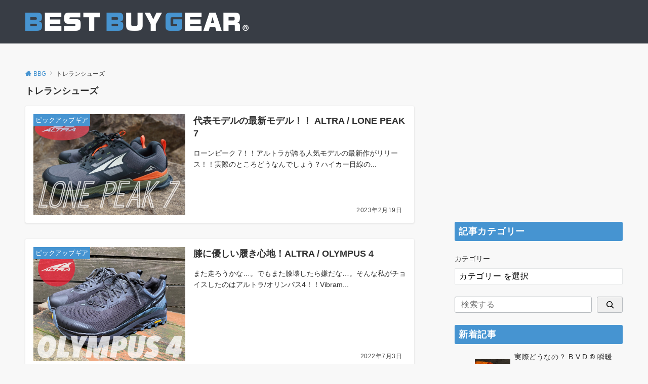

--- FILE ---
content_type: text/html; charset=UTF-8
request_url: https://bbg-mountain.com/tag/%E3%83%88%E3%83%AC%E3%83%A9%E3%83%B3%E3%82%B7%E3%83%A5%E3%83%BC%E3%82%BA/
body_size: 24639
content:
<!DOCTYPE html>
<html dir="ltr" lang="ja" prefix="og: https://ogp.me/ns#">
<head prefix="og: http://ogp.me/ns# fb: http://ogp.me/ns/fb# article: http://ogp.me/ns/article#">
<meta charset="UTF-8">
<meta name="viewport" content="width=device-width,initial-scale=1.0">
<meta name="description" content="トレランシューズ - タグ 記事一覧">
<title>トレランシューズ | BBG</title>
	<style>img:is([sizes="auto" i], [sizes^="auto," i]) { contain-intrinsic-size: 3000px 1500px }</style>
	
		<!-- All in One SEO 4.8.5 - aioseo.com -->
	<meta name="robots" content="max-image-preview:large" />
	<link rel="canonical" href="https://bbg-mountain.com/tag/%e3%83%88%e3%83%ac%e3%83%a9%e3%83%b3%e3%82%b7%e3%83%a5%e3%83%bc%e3%82%ba/" />
	<meta name="generator" content="All in One SEO (AIOSEO) 4.8.5" />
		<script type="application/ld+json" class="aioseo-schema">
			{"@context":"https:\/\/schema.org","@graph":[{"@type":"BreadcrumbList","@id":"https:\/\/bbg-mountain.com\/tag\/%E3%83%88%E3%83%AC%E3%83%A9%E3%83%B3%E3%82%B7%E3%83%A5%E3%83%BC%E3%82%BA\/#breadcrumblist","itemListElement":[{"@type":"ListItem","@id":"https:\/\/bbg-mountain.com#listItem","position":1,"name":"Home","item":"https:\/\/bbg-mountain.com","nextItem":{"@type":"ListItem","@id":"https:\/\/bbg-mountain.com\/tag\/%e3%83%88%e3%83%ac%e3%83%a9%e3%83%b3%e3%82%b7%e3%83%a5%e3%83%bc%e3%82%ba\/#listItem","name":"\u30c8\u30ec\u30e9\u30f3\u30b7\u30e5\u30fc\u30ba"}},{"@type":"ListItem","@id":"https:\/\/bbg-mountain.com\/tag\/%e3%83%88%e3%83%ac%e3%83%a9%e3%83%b3%e3%82%b7%e3%83%a5%e3%83%bc%e3%82%ba\/#listItem","position":2,"name":"\u30c8\u30ec\u30e9\u30f3\u30b7\u30e5\u30fc\u30ba","previousItem":{"@type":"ListItem","@id":"https:\/\/bbg-mountain.com#listItem","name":"Home"}}]},{"@type":"CollectionPage","@id":"https:\/\/bbg-mountain.com\/tag\/%E3%83%88%E3%83%AC%E3%83%A9%E3%83%B3%E3%82%B7%E3%83%A5%E3%83%BC%E3%82%BA\/#collectionpage","url":"https:\/\/bbg-mountain.com\/tag\/%E3%83%88%E3%83%AC%E3%83%A9%E3%83%B3%E3%82%B7%E3%83%A5%E3%83%BC%E3%82%BA\/","name":"\u30c8\u30ec\u30e9\u30f3\u30b7\u30e5\u30fc\u30ba | BBG","inLanguage":"ja","isPartOf":{"@id":"https:\/\/bbg-mountain.com\/#website"},"breadcrumb":{"@id":"https:\/\/bbg-mountain.com\/tag\/%E3%83%88%E3%83%AC%E3%83%A9%E3%83%B3%E3%82%B7%E3%83%A5%E3%83%BC%E3%82%BA\/#breadcrumblist"}},{"@type":"Person","@id":"https:\/\/bbg-mountain.com\/#person","name":"BBG@admin","image":{"@type":"ImageObject","@id":"https:\/\/bbg-mountain.com\/tag\/%E3%83%88%E3%83%AC%E3%83%A9%E3%83%B3%E3%82%B7%E3%83%A5%E3%83%BC%E3%82%BA\/#personImage","url":"https:\/\/secure.gravatar.com\/avatar\/b0fc893fe2be6a3151a92e6a69495751d64c9abe5d327988662afce5c639b470?s=96&d=mm&r=g","width":96,"height":96,"caption":"BBG@admin"}},{"@type":"WebSite","@id":"https:\/\/bbg-mountain.com\/#website","url":"https:\/\/bbg-mountain.com\/","name":"BBG","description":"\u30a2\u30a6\u30c8\u30c9\u30a2\u30ae\u30a2\u5c02\u9580\u6bd4\u8f03\u30b5\u30a4\u30c8","inLanguage":"ja","publisher":{"@id":"https:\/\/bbg-mountain.com\/#person"}}]}
		</script>
		<!-- All in One SEO -->

<link rel="alternate" type="application/rss+xml" title="BBG &raquo; フィード" href="https://bbg-mountain.com/feed/" />
<link rel="alternate" type="application/rss+xml" title="BBG &raquo; コメントフィード" href="https://bbg-mountain.com/comments/feed/" />
<script id="wpp-js" src="https://bbg-mountain.com/wp/wp-content/plugins/wordpress-popular-posts/assets/js/wpp.min.js?ver=7.3.3" data-sampling="0" data-sampling-rate="100" data-api-url="https://bbg-mountain.com/wp-json/wordpress-popular-posts" data-post-id="0" data-token="88016638c1" data-lang="0" data-debug="0"></script>
<link rel="alternate" type="application/rss+xml" title="BBG &raquo; トレランシューズ タグのフィード" href="https://bbg-mountain.com/tag/%e3%83%88%e3%83%ac%e3%83%a9%e3%83%b3%e3%82%b7%e3%83%a5%e3%83%bc%e3%82%ba/feed/" />
	<style type="text/css">
	.wp-pagenavi{margin-left:auto !important; margin-right:auto; !important}
	</style>
  <link rel='stylesheet' id='sbr_styles-css' href='https://bbg-mountain.com/wp/wp-content/plugins/reviews-feed/assets/css/sbr-styles.min.css?ver=2.1.1' media='all' />
<link rel='stylesheet' id='sbi_styles-css' href='https://bbg-mountain.com/wp/wp-content/plugins/instagram-feed/css/sbi-styles.min.css?ver=6.9.1' media='all' />
<link rel='stylesheet' id='wp-block-library-css' href='https://bbg-mountain.com/wp/wp-includes/css/dist/block-library/style.min.css?ver=6.8.3' media='all' />
<style id='pdfemb-pdf-embedder-viewer-style-inline-css'>
.wp-block-pdfemb-pdf-embedder-viewer{max-width:none}

</style>
<style id='global-styles-inline-css'>
:root{--wp--preset--aspect-ratio--square: 1;--wp--preset--aspect-ratio--4-3: 4/3;--wp--preset--aspect-ratio--3-4: 3/4;--wp--preset--aspect-ratio--3-2: 3/2;--wp--preset--aspect-ratio--2-3: 2/3;--wp--preset--aspect-ratio--16-9: 16/9;--wp--preset--aspect-ratio--9-16: 9/16;--wp--preset--color--black: #000000;--wp--preset--color--cyan-bluish-gray: #abb8c3;--wp--preset--color--white: #ffffff;--wp--preset--color--pale-pink: #f78da7;--wp--preset--color--vivid-red: #cf2e2e;--wp--preset--color--luminous-vivid-orange: #ff6900;--wp--preset--color--luminous-vivid-amber: #fcb900;--wp--preset--color--light-green-cyan: #7bdcb5;--wp--preset--color--vivid-green-cyan: #00d084;--wp--preset--color--pale-cyan-blue: #8ed1fc;--wp--preset--color--vivid-cyan-blue: #0693e3;--wp--preset--color--vivid-purple: #9b51e0;--wp--preset--color--dark-01: #3f5973;--wp--preset--color--dark-02: #8ba0b6;--wp--preset--color--dark-03: #9b8d77;--wp--preset--color--light-01: #5f83a8;--wp--preset--color--light-02: #bfcbd7;--wp--preset--color--light-03: #bfb6a8;--wp--preset--color--info: #007bff;--wp--preset--color--success: #00c851;--wp--preset--color--warning: #dc3545;--wp--preset--color--yellow: #f0ad4e;--wp--preset--color--orange: #f2852f;--wp--preset--color--purple: #9b51e0;--wp--preset--color--light-blue: #8ed1fc;--wp--preset--color--light-green: #7bdcb5;--wp--preset--color--gray: #e5e7e8;--wp--preset--color--dark-gray: #b8bcc0;--wp--preset--color--light-black: #484848;--wp--preset--color--ep-black: #303030;--wp--preset--color--dark-white: #f8f8f8;--wp--preset--color--ep-white: #ffffff;--wp--preset--gradient--vivid-cyan-blue-to-vivid-purple: linear-gradient(135deg,rgba(6,147,227,1) 0%,rgb(155,81,224) 100%);--wp--preset--gradient--light-green-cyan-to-vivid-green-cyan: linear-gradient(135deg,rgb(122,220,180) 0%,rgb(0,208,130) 100%);--wp--preset--gradient--luminous-vivid-amber-to-luminous-vivid-orange: linear-gradient(135deg,rgba(252,185,0,1) 0%,rgba(255,105,0,1) 100%);--wp--preset--gradient--luminous-vivid-orange-to-vivid-red: linear-gradient(135deg,rgba(255,105,0,1) 0%,rgb(207,46,46) 100%);--wp--preset--gradient--very-light-gray-to-cyan-bluish-gray: linear-gradient(135deg,rgb(238,238,238) 0%,rgb(169,184,195) 100%);--wp--preset--gradient--cool-to-warm-spectrum: linear-gradient(135deg,rgb(74,234,220) 0%,rgb(151,120,209) 20%,rgb(207,42,186) 40%,rgb(238,44,130) 60%,rgb(251,105,98) 80%,rgb(254,248,76) 100%);--wp--preset--gradient--blush-light-purple: linear-gradient(135deg,rgb(255,206,236) 0%,rgb(152,150,240) 100%);--wp--preset--gradient--blush-bordeaux: linear-gradient(135deg,rgb(254,205,165) 0%,rgb(254,45,45) 50%,rgb(107,0,62) 100%);--wp--preset--gradient--luminous-dusk: linear-gradient(135deg,rgb(255,203,112) 0%,rgb(199,81,192) 50%,rgb(65,88,208) 100%);--wp--preset--gradient--pale-ocean: linear-gradient(135deg,rgb(255,245,203) 0%,rgb(182,227,212) 50%,rgb(51,167,181) 100%);--wp--preset--gradient--electric-grass: linear-gradient(135deg,rgb(202,248,128) 0%,rgb(113,206,126) 100%);--wp--preset--gradient--midnight: linear-gradient(135deg,rgb(2,3,129) 0%,rgb(40,116,252) 100%);--wp--preset--font-size--small: 13px;--wp--preset--font-size--medium: 20px;--wp--preset--font-size--large: 36px;--wp--preset--font-size--x-large: 42px;--wp--preset--font-size--ema-s-4: 0.66667rem;--wp--preset--font-size--ema-s-3: 0.72727rem;--wp--preset--font-size--ema-s-2: 0.8rem;--wp--preset--font-size--ema-s-1: 0.88889rem;--wp--preset--font-size--ema-m: 1rem;--wp--preset--font-size--ema-l-1: 1.14286rem;--wp--preset--font-size--ema-l-2: 1.33333rem;--wp--preset--font-size--ema-l-3: 1.6rem;--wp--preset--font-size--ema-l-4: 2rem;--wp--preset--font-size--ema-l-5: 2.666666667rem;--wp--preset--font-size--ema-l-6: 4rem;--wp--preset--spacing--20: 0.44rem;--wp--preset--spacing--30: 0.67rem;--wp--preset--spacing--40: 1rem;--wp--preset--spacing--50: 1.5rem;--wp--preset--spacing--60: 2.25rem;--wp--preset--spacing--70: 3.38rem;--wp--preset--spacing--80: 5.06rem;--wp--preset--shadow--natural: 6px 6px 9px rgba(0, 0, 0, 0.2);--wp--preset--shadow--deep: 12px 12px 50px rgba(0, 0, 0, 0.4);--wp--preset--shadow--sharp: 6px 6px 0px rgba(0, 0, 0, 0.2);--wp--preset--shadow--outlined: 6px 6px 0px -3px rgba(255, 255, 255, 1), 6px 6px rgba(0, 0, 0, 1);--wp--preset--shadow--crisp: 6px 6px 0px rgba(0, 0, 0, 1);--wp--preset--shadow--custom: 0 1px 3px 1px rgb(0 0  0 / 0.08);}:root { --wp--style--global--content-size: 768px;--wp--style--global--wide-size: calc(768px + 48px); }:where(body) { margin: 0; }.wp-site-blocks > .alignleft { float: left; margin-right: 2em; }.wp-site-blocks > .alignright { float: right; margin-left: 2em; }.wp-site-blocks > .aligncenter { justify-content: center; margin-left: auto; margin-right: auto; }:where(.wp-site-blocks) > * { margin-block-start: 32px; margin-block-end: 0; }:where(.wp-site-blocks) > :first-child { margin-block-start: 0; }:where(.wp-site-blocks) > :last-child { margin-block-end: 0; }:root { --wp--style--block-gap: 32px; }:root :where(.is-layout-flow) > :first-child{margin-block-start: 0;}:root :where(.is-layout-flow) > :last-child{margin-block-end: 0;}:root :where(.is-layout-flow) > *{margin-block-start: 32px;margin-block-end: 0;}:root :where(.is-layout-constrained) > :first-child{margin-block-start: 0;}:root :where(.is-layout-constrained) > :last-child{margin-block-end: 0;}:root :where(.is-layout-constrained) > *{margin-block-start: 32px;margin-block-end: 0;}:root :where(.is-layout-flex){gap: 32px;}:root :where(.is-layout-grid){gap: 32px;}.is-layout-flow > .alignleft{float: left;margin-inline-start: 0;margin-inline-end: 2em;}.is-layout-flow > .alignright{float: right;margin-inline-start: 2em;margin-inline-end: 0;}.is-layout-flow > .aligncenter{margin-left: auto !important;margin-right: auto !important;}.is-layout-constrained > .alignleft{float: left;margin-inline-start: 0;margin-inline-end: 2em;}.is-layout-constrained > .alignright{float: right;margin-inline-start: 2em;margin-inline-end: 0;}.is-layout-constrained > .aligncenter{margin-left: auto !important;margin-right: auto !important;}.is-layout-constrained > :where(:not(.alignleft):not(.alignright):not(.alignfull)){max-width: var(--wp--style--global--content-size);margin-left: auto !important;margin-right: auto !important;}.is-layout-constrained > .alignwide{max-width: var(--wp--style--global--wide-size);}body .is-layout-flex{display: flex;}.is-layout-flex{flex-wrap: wrap;align-items: center;}.is-layout-flex > :is(*, div){margin: 0;}body .is-layout-grid{display: grid;}.is-layout-grid > :is(*, div){margin: 0;}body{padding-top: 0px;padding-right: 0px;padding-bottom: 0px;padding-left: 0px;}a:where(:not(.wp-element-button)){text-decoration: underline;}:root :where(.wp-element-button, .wp-block-button__link){background-color: #32373c;border-width: 0;color: #fff;font-family: inherit;font-size: inherit;line-height: inherit;padding: calc(0.667em + 2px) calc(1.333em + 2px);text-decoration: none;}.has-black-color{color: var(--wp--preset--color--black) !important;}.has-cyan-bluish-gray-color{color: var(--wp--preset--color--cyan-bluish-gray) !important;}.has-white-color{color: var(--wp--preset--color--white) !important;}.has-pale-pink-color{color: var(--wp--preset--color--pale-pink) !important;}.has-vivid-red-color{color: var(--wp--preset--color--vivid-red) !important;}.has-luminous-vivid-orange-color{color: var(--wp--preset--color--luminous-vivid-orange) !important;}.has-luminous-vivid-amber-color{color: var(--wp--preset--color--luminous-vivid-amber) !important;}.has-light-green-cyan-color{color: var(--wp--preset--color--light-green-cyan) !important;}.has-vivid-green-cyan-color{color: var(--wp--preset--color--vivid-green-cyan) !important;}.has-pale-cyan-blue-color{color: var(--wp--preset--color--pale-cyan-blue) !important;}.has-vivid-cyan-blue-color{color: var(--wp--preset--color--vivid-cyan-blue) !important;}.has-vivid-purple-color{color: var(--wp--preset--color--vivid-purple) !important;}.has-dark-01-color{color: var(--wp--preset--color--dark-01) !important;}.has-dark-02-color{color: var(--wp--preset--color--dark-02) !important;}.has-dark-03-color{color: var(--wp--preset--color--dark-03) !important;}.has-light-01-color{color: var(--wp--preset--color--light-01) !important;}.has-light-02-color{color: var(--wp--preset--color--light-02) !important;}.has-light-03-color{color: var(--wp--preset--color--light-03) !important;}.has-info-color{color: var(--wp--preset--color--info) !important;}.has-success-color{color: var(--wp--preset--color--success) !important;}.has-warning-color{color: var(--wp--preset--color--warning) !important;}.has-yellow-color{color: var(--wp--preset--color--yellow) !important;}.has-orange-color{color: var(--wp--preset--color--orange) !important;}.has-purple-color{color: var(--wp--preset--color--purple) !important;}.has-light-blue-color{color: var(--wp--preset--color--light-blue) !important;}.has-light-green-color{color: var(--wp--preset--color--light-green) !important;}.has-gray-color{color: var(--wp--preset--color--gray) !important;}.has-dark-gray-color{color: var(--wp--preset--color--dark-gray) !important;}.has-light-black-color{color: var(--wp--preset--color--light-black) !important;}.has-ep-black-color{color: var(--wp--preset--color--ep-black) !important;}.has-dark-white-color{color: var(--wp--preset--color--dark-white) !important;}.has-ep-white-color{color: var(--wp--preset--color--ep-white) !important;}.has-black-background-color{background-color: var(--wp--preset--color--black) !important;}.has-cyan-bluish-gray-background-color{background-color: var(--wp--preset--color--cyan-bluish-gray) !important;}.has-white-background-color{background-color: var(--wp--preset--color--white) !important;}.has-pale-pink-background-color{background-color: var(--wp--preset--color--pale-pink) !important;}.has-vivid-red-background-color{background-color: var(--wp--preset--color--vivid-red) !important;}.has-luminous-vivid-orange-background-color{background-color: var(--wp--preset--color--luminous-vivid-orange) !important;}.has-luminous-vivid-amber-background-color{background-color: var(--wp--preset--color--luminous-vivid-amber) !important;}.has-light-green-cyan-background-color{background-color: var(--wp--preset--color--light-green-cyan) !important;}.has-vivid-green-cyan-background-color{background-color: var(--wp--preset--color--vivid-green-cyan) !important;}.has-pale-cyan-blue-background-color{background-color: var(--wp--preset--color--pale-cyan-blue) !important;}.has-vivid-cyan-blue-background-color{background-color: var(--wp--preset--color--vivid-cyan-blue) !important;}.has-vivid-purple-background-color{background-color: var(--wp--preset--color--vivid-purple) !important;}.has-dark-01-background-color{background-color: var(--wp--preset--color--dark-01) !important;}.has-dark-02-background-color{background-color: var(--wp--preset--color--dark-02) !important;}.has-dark-03-background-color{background-color: var(--wp--preset--color--dark-03) !important;}.has-light-01-background-color{background-color: var(--wp--preset--color--light-01) !important;}.has-light-02-background-color{background-color: var(--wp--preset--color--light-02) !important;}.has-light-03-background-color{background-color: var(--wp--preset--color--light-03) !important;}.has-info-background-color{background-color: var(--wp--preset--color--info) !important;}.has-success-background-color{background-color: var(--wp--preset--color--success) !important;}.has-warning-background-color{background-color: var(--wp--preset--color--warning) !important;}.has-yellow-background-color{background-color: var(--wp--preset--color--yellow) !important;}.has-orange-background-color{background-color: var(--wp--preset--color--orange) !important;}.has-purple-background-color{background-color: var(--wp--preset--color--purple) !important;}.has-light-blue-background-color{background-color: var(--wp--preset--color--light-blue) !important;}.has-light-green-background-color{background-color: var(--wp--preset--color--light-green) !important;}.has-gray-background-color{background-color: var(--wp--preset--color--gray) !important;}.has-dark-gray-background-color{background-color: var(--wp--preset--color--dark-gray) !important;}.has-light-black-background-color{background-color: var(--wp--preset--color--light-black) !important;}.has-ep-black-background-color{background-color: var(--wp--preset--color--ep-black) !important;}.has-dark-white-background-color{background-color: var(--wp--preset--color--dark-white) !important;}.has-ep-white-background-color{background-color: var(--wp--preset--color--ep-white) !important;}.has-black-border-color{border-color: var(--wp--preset--color--black) !important;}.has-cyan-bluish-gray-border-color{border-color: var(--wp--preset--color--cyan-bluish-gray) !important;}.has-white-border-color{border-color: var(--wp--preset--color--white) !important;}.has-pale-pink-border-color{border-color: var(--wp--preset--color--pale-pink) !important;}.has-vivid-red-border-color{border-color: var(--wp--preset--color--vivid-red) !important;}.has-luminous-vivid-orange-border-color{border-color: var(--wp--preset--color--luminous-vivid-orange) !important;}.has-luminous-vivid-amber-border-color{border-color: var(--wp--preset--color--luminous-vivid-amber) !important;}.has-light-green-cyan-border-color{border-color: var(--wp--preset--color--light-green-cyan) !important;}.has-vivid-green-cyan-border-color{border-color: var(--wp--preset--color--vivid-green-cyan) !important;}.has-pale-cyan-blue-border-color{border-color: var(--wp--preset--color--pale-cyan-blue) !important;}.has-vivid-cyan-blue-border-color{border-color: var(--wp--preset--color--vivid-cyan-blue) !important;}.has-vivid-purple-border-color{border-color: var(--wp--preset--color--vivid-purple) !important;}.has-dark-01-border-color{border-color: var(--wp--preset--color--dark-01) !important;}.has-dark-02-border-color{border-color: var(--wp--preset--color--dark-02) !important;}.has-dark-03-border-color{border-color: var(--wp--preset--color--dark-03) !important;}.has-light-01-border-color{border-color: var(--wp--preset--color--light-01) !important;}.has-light-02-border-color{border-color: var(--wp--preset--color--light-02) !important;}.has-light-03-border-color{border-color: var(--wp--preset--color--light-03) !important;}.has-info-border-color{border-color: var(--wp--preset--color--info) !important;}.has-success-border-color{border-color: var(--wp--preset--color--success) !important;}.has-warning-border-color{border-color: var(--wp--preset--color--warning) !important;}.has-yellow-border-color{border-color: var(--wp--preset--color--yellow) !important;}.has-orange-border-color{border-color: var(--wp--preset--color--orange) !important;}.has-purple-border-color{border-color: var(--wp--preset--color--purple) !important;}.has-light-blue-border-color{border-color: var(--wp--preset--color--light-blue) !important;}.has-light-green-border-color{border-color: var(--wp--preset--color--light-green) !important;}.has-gray-border-color{border-color: var(--wp--preset--color--gray) !important;}.has-dark-gray-border-color{border-color: var(--wp--preset--color--dark-gray) !important;}.has-light-black-border-color{border-color: var(--wp--preset--color--light-black) !important;}.has-ep-black-border-color{border-color: var(--wp--preset--color--ep-black) !important;}.has-dark-white-border-color{border-color: var(--wp--preset--color--dark-white) !important;}.has-ep-white-border-color{border-color: var(--wp--preset--color--ep-white) !important;}.has-vivid-cyan-blue-to-vivid-purple-gradient-background{background: var(--wp--preset--gradient--vivid-cyan-blue-to-vivid-purple) !important;}.has-light-green-cyan-to-vivid-green-cyan-gradient-background{background: var(--wp--preset--gradient--light-green-cyan-to-vivid-green-cyan) !important;}.has-luminous-vivid-amber-to-luminous-vivid-orange-gradient-background{background: var(--wp--preset--gradient--luminous-vivid-amber-to-luminous-vivid-orange) !important;}.has-luminous-vivid-orange-to-vivid-red-gradient-background{background: var(--wp--preset--gradient--luminous-vivid-orange-to-vivid-red) !important;}.has-very-light-gray-to-cyan-bluish-gray-gradient-background{background: var(--wp--preset--gradient--very-light-gray-to-cyan-bluish-gray) !important;}.has-cool-to-warm-spectrum-gradient-background{background: var(--wp--preset--gradient--cool-to-warm-spectrum) !important;}.has-blush-light-purple-gradient-background{background: var(--wp--preset--gradient--blush-light-purple) !important;}.has-blush-bordeaux-gradient-background{background: var(--wp--preset--gradient--blush-bordeaux) !important;}.has-luminous-dusk-gradient-background{background: var(--wp--preset--gradient--luminous-dusk) !important;}.has-pale-ocean-gradient-background{background: var(--wp--preset--gradient--pale-ocean) !important;}.has-electric-grass-gradient-background{background: var(--wp--preset--gradient--electric-grass) !important;}.has-midnight-gradient-background{background: var(--wp--preset--gradient--midnight) !important;}.has-small-font-size{font-size: var(--wp--preset--font-size--small) !important;}.has-medium-font-size{font-size: var(--wp--preset--font-size--medium) !important;}.has-large-font-size{font-size: var(--wp--preset--font-size--large) !important;}.has-x-large-font-size{font-size: var(--wp--preset--font-size--x-large) !important;}.has-ema-s-4-font-size{font-size: var(--wp--preset--font-size--ema-s-4) !important;}.has-ema-s-3-font-size{font-size: var(--wp--preset--font-size--ema-s-3) !important;}.has-ema-s-2-font-size{font-size: var(--wp--preset--font-size--ema-s-2) !important;}.has-ema-s-1-font-size{font-size: var(--wp--preset--font-size--ema-s-1) !important;}.has-ema-m-font-size{font-size: var(--wp--preset--font-size--ema-m) !important;}.has-ema-l-1-font-size{font-size: var(--wp--preset--font-size--ema-l-1) !important;}.has-ema-l-2-font-size{font-size: var(--wp--preset--font-size--ema-l-2) !important;}.has-ema-l-3-font-size{font-size: var(--wp--preset--font-size--ema-l-3) !important;}.has-ema-l-4-font-size{font-size: var(--wp--preset--font-size--ema-l-4) !important;}.has-ema-l-5-font-size{font-size: var(--wp--preset--font-size--ema-l-5) !important;}.has-ema-l-6-font-size{font-size: var(--wp--preset--font-size--ema-l-6) !important;}
:root :where(.wp-block-pullquote){font-size: 1.5em;line-height: 1.6;}
</style>
<link rel='stylesheet' id='foobox-free-min-css' href='https://bbg-mountain.com/wp/wp-content/plugins/foobox-image-lightbox/free/css/foobox.free.min.css?ver=2.7.35' media='all' />
<link rel='stylesheet' id='contact-form-7-css' href='https://bbg-mountain.com/wp/wp-content/plugins/contact-form-7/includes/css/styles.css?ver=6.1.1' media='all' />
<link rel='stylesheet' id='wp-mcm-styles-css' href='https://bbg-mountain.com/wp/wp-content/plugins/wp-media-category-management/css/wp-mcm-styles.css?ver=2.4.1.1' media='all' />
<link rel='stylesheet' id='wordpress-popular-posts-css-css' href='https://bbg-mountain.com/wp/wp-content/plugins/wordpress-popular-posts/assets/css/wpp.css?ver=7.3.3' media='all' />
<link rel='stylesheet' id='emanon-style-parent-css' href='https://bbg-mountain.com/wp/wp-content/themes/emanon-pro/style.css?ver=3.3.0' media='all' />
<link rel='stylesheet' id='emanon-style-css' href='https://bbg-mountain.com/wp/wp-content/themes/emanon-pro-child/style.css?ver=3.3.0' media='all' />
<link rel='stylesheet' id='wp-pagenavi-style-css' href='https://bbg-mountain.com/wp/wp-content/plugins/wp-pagenavi-style/css/white_blue.css?ver=1.0' media='all' />
<script src="https://bbg-mountain.com/wp/wp-includes/js/jquery/jquery.min.js?ver=3.7.1" id="jquery-js"></script>
<script id="foobox-free-min-js-before">
/* Run FooBox FREE (v2.7.35) */
var FOOBOX = window.FOOBOX = {
	ready: true,
	disableOthers: false,
	o: {wordpress: { enabled: true }, countMessage:'image %index of %total', captions: { dataTitle: ["captionTitle","title"], dataDesc: ["captionDesc","description"] }, rel: '', excludes:'.fbx-link,.nofoobox,.nolightbox,a[href*="pinterest.com/pin/create/button/"]', affiliate : { enabled: false }},
	selectors: [
		".foogallery-container.foogallery-lightbox-foobox", ".foogallery-container.foogallery-lightbox-foobox-free", ".gallery", ".wp-block-gallery", ".wp-caption", ".wp-block-image", "a:has(img[class*=wp-image-])", ".post a:has(img[class*=wp-image-])", ".foobox"
	],
	pre: function( $ ){
		// Custom JavaScript (Pre)
		
	},
	post: function( $ ){
		// Custom JavaScript (Post)
		
		// Custom Captions Code
		
	},
	custom: function( $ ){
		// Custom Extra JS
		
	}
};
</script>
<script src="https://bbg-mountain.com/wp/wp-content/plugins/foobox-image-lightbox/free/js/foobox.free.min.js?ver=2.7.35" id="foobox-free-min-js"></script>
<link rel="https://api.w.org/" href="https://bbg-mountain.com/wp-json/" /><link rel="alternate" title="JSON" type="application/json" href="https://bbg-mountain.com/wp-json/wp/v2/tags/407" /><link rel="EditURI" type="application/rsd+xml" title="RSD" href="https://bbg-mountain.com/wp/xmlrpc.php?rsd" />
		<!-- Hatena Connect Tags -->
		<rdf:RDF xmlns:rdf="http://www.w3.org/1999/02/22-rdf-syntax-ns#" xmlns:dc="http://purl.org/dc/elements/1.1/" xmlns:foaf="http://xmlns.com/foaf/0.1/">
		<rdf:Description rdf:about="https://bbg-mountain.com">
		<foaf:maker rdf:parseType="Resource">
		<foaf:holdsAccount>
		<foaf:OnlineAccount foaf:accountName="bestbuygear">
		<foaf:accountServiceHomepage rdf:resource="http://www.hatena.ne.jp/" />
		</foaf:OnlineAccount>
		</foaf:holdsAccount>
		</foaf:maker>
		</rdf:Description>
		</rdf:RDF>
			<style type="text/css">
	 .wp-pagenavi
	{
		font-size:12px !important;
	}
	</style>
	            <style id="wpp-loading-animation-styles">@-webkit-keyframes bgslide{from{background-position-x:0}to{background-position-x:-200%}}@keyframes bgslide{from{background-position-x:0}to{background-position-x:-200%}}.wpp-widget-block-placeholder,.wpp-shortcode-placeholder{margin:0 auto;width:60px;height:3px;background:#dd3737;background:linear-gradient(90deg,#dd3737 0%,#571313 10%,#dd3737 100%);background-size:200% auto;border-radius:3px;-webkit-animation:bgslide 1s infinite linear;animation:bgslide 1s infinite linear}</style>
            <style id="emanon-pro-style-inline-css">:root {--ema-body-font-family:-apple-system, BlinkMacSystemFont, "Helvetica Neue", "Hiragino Kaku Gothic ProN", "Segoe UI", "Yu Gothic", "Meiryo", sans-serif;}:root {--ema-font-size-base:1rem;--ema-font-size-l6:calc(1rem * 8 / 2);--ema-font-size-l5:calc(1rem * 8 / 3);--ema-font-size-l4:calc(1rem * 8 / 4);--ema-font-size-l3:calc(1rem * 8 / 5);--ema-font-size-l2:calc(1rem * 8 / 6);--ema-font-size-l1:calc(1rem * 8 / 7);--ema-font-size-m:calc(1rem * 8 / 8);--ema-font-size-s1:calc(1rem * 8 / 9);--ema-font-size-s2:calc(1rem * 8 / 10);--ema-font-size-s3:calc(1rem * 8 / 11);--ema-font-size-s4:calc(1rem * 8 / 12);}:root {--ema-one-col-content-width-front-page:1180px;--ema-one-col-content-width-post:1180px;--ema-one-col-content-width-page:1180px;--ema-one-col-content-width-blog-page:1180px;--ema-one-col-content-width-archive:1180px;--ema-one-col-content-width-search:1180px;--ema-one-col-content-width-not-found:1180px;--ema-sidebar-width:332px;}:root {--ema-main-color:#4694d1;--ema-text_color:#303030;--ema-sub-color:#cccccc;--ema-link-color:#4694d1;--ema-link-hover:#71baf2;}:root {--ema-btn-corner:25px;--ema-btn-background-color:#9b8d77;--ema-btn-text-color:#ffffff;}:root {--ema-header-area-height:58px;--ema-header-area-height-sp:50px;--ema-tagline-font-size:12px;--ema-sitename-font-size-pc:40px;--ema-sitename-font-size-sp:40px;--ema-logo-height-pc:36px;--ema-logo-height-sp:18px;}:root {--ema-tagline-background-color:#f8f8f8;--ema-tagline-text-color:#303030;--ema-header-background-color:#383d45;--ema-site-title-color:#303030;--ema-header-border-bottom-color:#e6e6e6;}:root {--ema-header-menu-color:#303030;--ema-header-menu-overlay-color:#ffffff;--ema-header-menu-hover:#b5b5b5;--ema-header-menu-current:#b5b5b5;--ema-header-menu-background-color:#c6c6c6;--ema-header-menu-separate:#ffffff;--ema-header-menu-bottom-color:#e6e6e6;--ema-header-sub-menu-background-color:#161410;--ema-header-sub-menu-color:#ffffff;--ema-mega-menu-hierarchical-title-color:#ffffff;--ema-mega-menu-hierarchical-sub-title-color:#ffffff;}:root {--ema-mb-menu-scroll-background-color:#161410;--ema-mb-menu-scroll-item-color:#ffffff;--ema-mb-menu-scroll-arrow-icon-color:#ffffff;}:root {--ema-tracking-red:255;--ema-tracking-green:255;--ema-tracking-blue:255;--ema-tracking-opacity:1;--ema-tracking-header-site-name-font-size:24px;--ema-tracking-header-site-logo-height:40px;--ema-tracking-menu-color:#303030;--ema-tracking-menu-hover:#b5b5b5;--ema-tracking-menu-current:#b5b5b5;--ema-tracking-menu-bottom-color:#e6e6e6;--ema-tracking-sub-menu-background-color:#161410;--ema-tracking-sub-menu-color:#ffffff;}:root {--ema-hamburger-menu-background-color:#939393;--ema-hamburger-menu-text-color:#ffffff;--ema-hamburger-menu-color:#1e73be;}:root {--ema-header-cta-tel-font-size:24px;--ema-header-cta-tel-icon:#b5b5b5;--ema-header-cta-btn-icon:#b5b5b5;--ema-header-cta-tel:#303030;--ema-header-cta-text:#303030;--ema-header-cta-btn-bg:#37db9b;--ema-header-cta-btn-text:#ffffff;--ema-header-cta-btn-bg-hover:#37db9b;--ema-header-cta-btn-text-hover:#ffffff;}:root {--ema-header-info-text-color:#303030;--ema-header-info-background-color:#e2e5e8;--ema-header-info-text-hover-color:#ffffff;--ema-header-info-background-hover-color:#bcc3ca;}:root {--ema-article-body-background-color:#ffffff;--ema-cat-title-counter-background-color:;--ema-cat-title-counter-color:}:root {--ema-footer-top-background-color:#323638;--ema-footer-sns-follow-color:#b5b5b5;--ema-footer-background-color:#383d45;--ema-footer-text-color:#b5b5b5;--ema-footer-link-hover:#ffffff;}:root {--ema-footer-fixed-menu-background-color:#ffffff;--ema-footer-fixed-menu-text-color:#303030;--ema-footer-fixed-menu-background-opacity:1;}:root {--ema-article-profile-background-color:#ffffff;}:root {--ema-sidebar-background-color:#ffffff;--ema-sidebar-heading-text-color:#ffffff;--ema-sidebar-heading-background-color:#4694d1;--ema-sidebar-text-color:#303030;}:root {--ema-tab-btn-background-color:#9b8d77;--ema-tab-btn-text-color:#ffffff;--ema-tab-background-color:#f1f1f1;--ema-tab-active-color:#e2e5e8;--ema-tab-text-color:#303030;}:root {--ema-sns-follow-title-color:#ffffff;--ema-sns-follow-border-color:#e5e7e8;--ema-sns-follow-background-color:#000000;--ema-sns-follow-background-color-opacity:0.25;}:root {--ema-border-radius-0:0;--ema-border-radius-3:3px;--ema-border-radius-4:4px;--ema-border-radius-8:8px;--ema-border-radius-10:10px;--ema-border-radius-20:20px;--ema-border-radius-25:25px;}:root {--ema-ad-label-icon-color:#303030;--ema-ad-label-text-color:#303030;--ema-ad-label-background-color:#ffffff;--ema-ad-label-border-color:#e5e7e8;}html, body, h1, h2, h3, h4, ul, ol, dl, li, dt, dd, p, div, span, img, a, table, tr, th, td {margin:0;padding:0;font-size:100%;vertical-align:baseline;box-sizing:border-box;}html {font-size:var(--ema-font-size-base);overflow-y:scroll;}article,aside,details,figcaption,figure,footer,header,hgroup,menu,nav,section {display:block;}ol,ul {list-style:none;}blockquote, q {quotes:none;}blockquote::before, blockquote::after,q::before, q::after {content:"";content:none;}a {margin:0;padding:0;font-size:100%;vertical-align:baseline;background:transparent;}address, cite {font-style:italic;}em {font-weight:bold;}code, kbd, var, pre {font-family:monospace, serif;}kbd {padding:2px 8px;background-color:#303030;border-radius:var(--ema-border-radius-4);box-shadow:inset 0 -1px 0 rgb(0 0 0 / .25);color:#ffffff;}pre {white-space:pre-wrap;line-height:1.8;font-size:var( --ema-font-size-s1 );}sub, sup {position:relative;font-size:75%;line-height:0;vertical-align:baseline;}sup {top:-0.5em;}sub {bottom:-0.25em;}del {text-decoration:line-through;}abbr[title], dfn[title] {border-bottom:dotted 1px;cursor:help;}table {border-collapse:collapse;border-spacing:0;width:100%;}hr {height:1px;margin:0;padding:0;border:0;background-color:#e5e7e8;}embed, iframe, img, object {max-width:100%;}.wp-embedded-content {width:100%;}img {height:auto;max-width:100%;vertical-align:middle;border-style:none;}summary {position:relative;cursor:pointer;list-style-type:none;transition:all 0.2s ease 0s;}summary::-webkit-details-marker {display:none;}*, *::after,*::before {-webkit-box-sizing:border-box;box-sizing:border-box;}:root :where(a:where(:not(.wp-element-button))) {text-decoration:none;}@font-face {font-family:"icomoon";src:url("https://bbg-mountain.com/wp/wp-content/themes/emanon-pro/assets/fonts/icomoon/fonts/icomoon.eot?p9g7r6");src:url("https://bbg-mountain.com/wp/wp-content/themes/emanon-pro/assets/fonts/icomoon/fonts/icomoon.eot?p9g7r6#iefix") format("embedded-opentype"),url("https://bbg-mountain.com/wp/wp-content/themes/emanon-pro/assets/fonts/icomoon/fonts/icomoon.woff?p9g7r6") format("woff"),url("https://bbg-mountain.com/wp/wp-content/themes/emanon-pro/assets/fonts/icomoon/fonts/icomoon.ttf?p9g7r6") format("truetype"),url("https://bbg-mountain.com/wp/wp-content/themes/emanon-pro/assets/fonts/icomoon/fonts/icomoon.svg?p9g7r6#icomoon") format("svg");font-weight:normal;font-style:normal;font-display:swap;}@font-face {font-family:"FontAwesome";src:url("https://bbg-mountain.com/wp/wp-content/themes/emanon-pro/assets/fonts/fontawesome/fontawesome-webfont.eot?v=4.7.0");src:url("https://bbg-mountain.com/wp/wp-content/themes/emanon-pro/assets/fonts/fontawesome/fontawesome-webfont.eot?#iefix&v=4.7.0") format("embedded-opentype"),url("https://bbg-mountain.com/wp/wp-content/themes/emanon-pro/assets/fonts/fontawesome/fontawesome-webfont.woff2?v=4.7.0") format("woff2"),url("https://bbg-mountain.com/wp/wp-content/themes/emanon-pro/assets/fonts/fontawesome/fontawesome-webfont.woff?v=4.7.0") format("woff"),url("https://bbg-mountain.com/wp/wp-content/themes/emanon-pro/assets/fonts/fontawesome/fontawesome-webfont.ttf?v=4.7.0") format("truetype"),url("https://bbg-mountain.com/wp/wp-content/themes/emanon-pro/assets/fonts/fontawesome/fontawesome-webfont.svg?v=4.7.0#fontawesomeregular") format("svg");font-weight:normal;font-style:normal;font-display:swap;}.l-container {position:relative;display:flex;flex-direction:column;min-height:100vh;}.l-contents {margin-top:16px;margin-bottom:40px;flex:1 0 auto;}.home .l-contents {margin-top:48px;margin-bottom:48px;}.home .l-contents.is-margin-top-none,.l-contents.is-margin-top-none {margin-top:0;}.home .l-contents.is-margin-bottom-none,.l-contents.is-margin-bottom-none {margin-bottom:0;}@media screen and ( min-width:600px ) {.l-contents {margin-top:40px;margin-bottom:64px;}.home .l-contents {margin-top:64px;margin-bottom:64px;}}.l-content,.l-content__sm,.l-content__fluid {position:relative;margin:auto;width:calc(100% - 32px);}@media screen and ( max-width:599px ) {.l-content.is-sp-fluid{width:100%;}}@media screen and ( min-width:768px ) {.l-content,.l-content__sm {width:calc(768px - 32px);}}@media screen and (min-width:960px) {.l-content {width:calc(960px - 32px);}}@media screen and ( min-width:1200px ) {.l-content {width:calc(1212px - 32px);}}.l-content__main {width:100%;}@media screen and (min-width:1200px) {.is-no_sidebar .l-content__main {margin-left:auto;margin-right:auto;}.home .is-no_sidebar .l-content__main,.home.page .is-no_sidebar .l-content__main {width:var(--ema-one-col-content-width-front-page);}.blog .is-no_sidebar .l-content__main {width:var(--ema-one-col-content-width-blog-page);}.page .is-no_sidebar .l-content__main {width:var(--ema-one-col-content-width-page);}.single .is-no_sidebar .l-content__main {width:var(--ema-one-col-content-width-post);}.archive .is-no_sidebar .l-content__main {width:var(--ema-one-col-content-width-archive);}.search .is-no_sidebar .l-content__main {width:var(--ema-one-col-content-width-search);}.error404 .is-no_sidebar .l-content__main {width:var(--ema-one-col-content-width-not-found);}}.u-row.is-no_sidebar,.u-row.is-right_sidebar,.u-row.is-left_sidebar {flex-direction:column;}@media screen and (min-width:960px) {.u-row.is-right_sidebar {flex-direction:row;}.u-row.is-left_sidebar {flex-direction:row-reverse;}.u-row.is-right_sidebar .l-content__main,.u-row.is-left_sidebar .l-content__main {width:calc( 100% - var(--ema-sidebar-width) );}.u-row.is-right_sidebar .l-content__main {margin-right:32px;}.u-row.is-left_sidebar .l-content__main {margin-left:32px;}.sidebar {min-width:var(--ema-sidebar-width);max-width:var(--ema-sidebar-width);}}@media screen and (min-width:1200px) {.u-row.is-right_sidebar .l-content__main {margin-right:80px;}.u-row.is-left_sidebar .l-content__main {margin-left:80px;}}.wrapper-column {width:100%;}.wrapper-column.has-sp-column {width:calc(100% + 12px);}[class^="column-"],[class*="column-"]{width:100%;}[class^="column-sp-"],[class*="column-sp-"] {margin-right:12px;}.column-sp-1 {width:calc(8.333% - 12px);}.column-sp-2 {width:calc(16.667% - 12px);}.column-sp-3 {width:calc(25% - 12px);}.column-sp-4 {width:calc(33.333% - 12px);}.column-sp-5 {width:calc(41.667% - 12px);}.column-sp-6 {width:calc(50% - 12px);}.column-sp-7 {width:calc(58.333% - 12px);}.column-sp-8 {width:calc(66.667% - 12px);}.column-sp-9 {width:calc(75% - 12px);}.column-sp-10 {width:calc(83.333% - 12px);}.column-sp-11 {width:calc(91.667% - 12px);}.column-sp-12 {width:calc(100% - 12px)}@media screen and (min-width:600px) {.wrapper-column,.wrapper-column.has-sp-column {width:calc(100% + 24px);}.column-none {width:auto;}.column-1 {margin-right:24px;width:calc(8.333% - 24px);}.column-2 {margin-right:24px;width:calc(16.667% - 24px);}.column-3 {margin-right:24px;width:calc(25% - 24px);}.column-4 {margin-right:24px;width:calc(33.333% - 24px);}.column-5 {margin-right:24px;width:calc(41.667% - 24px);}.column-6 {margin-right:24px;width:calc(50% - 24px);}.column-7 {margin-right:24px;width:calc(58.333% - 24px);}.column-8 {margin-right:24px;width:calc(66.667% - 24px);}.column-9 {margin-right:24px;width:calc(75% - 24px);}.column-10 {margin-right:24px;width:calc(83.333% - 24px);}.column-11 {margin-right:24px;width:calc(91.667% - 24px);}.column-12 {margin-right:24px;width:calc(100% - 24px)}}.u-row {display:flex;}.u-row-wrap {flex-wrap:wrap;}.u-row-nowrap {flex-wrap:nowrap;}.u-row-item-top {align-items:flex-start;}.u-row-item-center {align-items:center;}.u-row-item-bottom {align-items:flex-end;}.u-row-cont-around {justify-content:space-around;}.u-row-cont-between {justify-content:space-between;}.u-row-cont-start {justify-content:flex-start;}.u-row-cont-center {justify-content:center;}.u-row-cont-end {justify-content:flex-end;}.u-row-dir {flex-direction:row;}.u-row-dir-reverse {flex-direction:row-reverse;}.u-row-dir-column {flex-direction:column;}.u-row-flex-grow-1 {flex-grow:1;}.u-row-flex-grow-2 {flex-grow:2;}.u-row-flex-grow-3 {flex-grow:3;}.u-text-align-left {text-align:left;}.u-text-align-right {text-align:right;}.u-text-align-center {text-align:center;}.u-text-align-center-margin {margin-top:40px;text-align:center;}.u-narrow-width__center {margin-right:auto;margin-left:auto;max-width:100%;text-align:center;}@media screen and (min-width:600px) {.u-narrow-width__center,.u-narrow-width__left {max-width:620px;}}@media screen and (max-width:599px) {.u-alignwide-sp {position:relative;max-width:100vw;margin-left:-12px;margin-right:-12px;}.u-alignfull-sp {position:relative;left:calc(50% - 50vw);width:100vw;max-width:100vw;}}.u-overflow-x {overflow-x:hidden;}.u-overflow-y {overflow-y:hidden;}.u-background-cover::after {content:"";position:absolute;top:0;left:0;right:0;bottom:0;background-color:rgb(10 10 10 / .16);}.u-background-overlay {position:absolute;top:0;right:0;bottom:0;left:0;background-color:rgb(10 10 10 / .16);z-index:998;}.u-border-solid {border:solid 1px #e5e7e8;}.u-border-bottom-solid {border-bottom:solid 1px #e5e7e8;}.u-border-bottom-solid__none-color {border-bottom:solid 1px;}.u-border-none {border:none;}.u-img-overlay img {filter:brightness(80%);transition:all 0.1s ease;}.u-img-overlay:hover img {filter:brightness(60%);}.u-img-scale {position:relative;overflow:hidden;}.u-img-scale img {display:inline-block;transform:scale(1);transition:all 0.3s ease;vertical-align:bottom;}.u-img-scale:hover img {transform:scale(1.1);}.u-img-effect-border {position:relative;}.u-img-effect-border::before,.u-img-effect-border::after {content:"";position:absolute;top:8px;right:8px;bottom:8px;left:8px;opacity:0;transition:opacity 0.3s, transform 0.3s;z-index:1;}.u-img-effect-border::before {position:absolute;border-top:1px solid #ffffff;border-bottom:1px solid #ffffff;transform:scale(0,1);}.u-img-effect-border::after {position:absolute;border-right:1px solid #ffffff;border-left:1px solid #ffffff;transform:scale(1,0);}.u-img-effect-border:hover:before,.u-img-effect-border:hover::after {transform:scale(1);opacity:1;}.u-opacity-link {opacity:0.8;}.u-opacity-hover:hover {opacity:0.8;}@media screen and (max-width:599px) {.u-item-scroll {display:flex !important;flex-wrap:nowrap !important;padding-top:16px;padding-bottom:16px;padding-left:24px;overflow:scroll;scroll-snap-type:x mandatory;scroll-behavior:smooth;}.u-item-scroll::after {content:"";min-width:8px;}.u-item-scroll__item {margin-right:16px !important;min-width:260px;max-width:320px;scroll-snap-align:center;}.u-item-scroll__item:last-child {margin-right:0;}.u-item-scroll__item-min {margin-right:16px;min-width:max-content;scroll-snap-align:center;}.u-item-scroll__item-min:last-child {margin-right:0;}}.u-reverse-left-right {transform:scale(-1, 1);}.u-shadow {box-shadow:0 1px 3px 1px rgb(0 0 0 / .08);}.u-border-hover {border:1px solid #e5e7e8;border-radius:var(--ema-border-radius-3);transition:all 0.3s ease;backface-visibility:hidden;}.u-border-hover:hover {border:1px solid #828990;}.u-shadow-hover {box-shadow:0 1px 3px 1px rgb(0 0 0 / .08);border-radius:var(--ema-border-radius-3);transition:all 0.3s ease;backface-visibility:hidden;}.u-shadow-hover:hover {box-shadow:0 1px 12px 0 rgb(0 0 0 / .1);transform:translateY(-3px);}.u-shadow-none {border-radius:var(--ema-border-radius-3);transition:all 0.3s ease;backface-visibility:hidden;}.u-shadow-none:hover {box-shadow:0 1px 12px 0 rgb(0 0 0 / .1);transform:translateY(-3px);}.u-shadow-border {border:1px solid #e5e7e8;border-radius:var(--ema-border-radius-3);transition:all 0.3s ease;backface-visibility:hidden;}.u-shadow-border:hover {transform:translateY(-3px);box-shadow:0 1px 12px 0 rgb(0 0 0 / .1);}.u-text-decoration-none a {text-decoration:none;}.u-text-decoration-underline a {text-decoration:underline;}.u-text-decoration-dotted a {text-decoration:underline dotted;}@keyframes fade {from {opacity:0;}to {opacity:1;}}@keyframes fadeIn {from {opacity:0;transform:translateY(16px);}to {opacity:1;}}@keyframes fadeDown {from {opacity:0;transform:translateY(-16px);}to {opacity:1;}}@keyframes fadeSlideIn {from {opacity:0;transform:translateX(-32px);}to {opacity:1;}}@keyframes fadeOut {from {opacity:1;}to {opacity:0;transform:translateY(16px);}}@keyframes slideDown {from {transform:translateY(-100%);opacity:0;}to {transform:translateY(0);opacity:1;}}@keyframes slideUp {from {transform:translateY(0);}to {transform:translateY(-100%);}}@keyframes slideUpText {from {transform:translateY(-30%);opacity:0;}to {transform:translateY(-50%);opacity:1;}}@keyframes scrolldown {0%{height:0;top:0;opacity:0;}30%{height:50px;opacity:1;}100%{height:0;top:80px;opacity:0;}}@keyframes circle {from {transform:rotate(0deg);}to {transform:rotate(360deg);}}@keyframes spinY {from {transform:rotateY( 0deg );}to {transform:rotateY( 360deg );}}@keyframes sound-visualize {0% {transform:scaleY(0);}50% {transform:scaleY(1);}100% {transform:scaleY(0.2);}}@keyframes blur-text {0% {filter:blur(0);opacity:1;}100% {filter:blur(2px);opacity:0.8;}}@keyframes expansion-image {0% {transform:scale(1);}100% {transform:scale(1.15);}}@keyframes reduced-image {0% {transform:scale(1.15);}100% {transform:scale(1);}}@keyframes slide-image {from {transform:translateX(0);}to {transform:translateX(48px);}}@keyframes lustre {100% {left:60%;}}@keyframes ripple-drop {100% {transform:scale(2);opacity:0;}}@keyframes ctaIconSlideInRight {from {opacity:0;transform:translateX(calc(100% + 360px));}to {opacity:1;transform:translateX(0);}}@media screen and (min-width:600px) {@keyframes ctaIconSlideInRight {from {opacity:0;transform:translateX(360px);}to {opacity:1;transform:translateX(0);}}}@keyframes headerLanguage {from {opacity:0;transform:translateY(16px);}to {opacity:1;transform:translateY(0);}}@keyframes arrowLeft {50% {left:-0.2em;opacity:1;}100% {left:-0.8em;opacity:0;}}@keyframes arrowRight {50% {right:-0.2em;opacity:1;}100% {right:-0.8em;opacity:0;}}@keyframes mb-scrollnav-transform {0% {transform:translateX(-4px);}60% {transform:translateX(4px);}100% {transform:translateX(-4px);}}@keyframes ripple-drop {100% {transform:scale(2);opacity:0;}}@keyframes ep-lustre {100% {left:60%;}}@keyframes ep-ripple {0% {opacity:0.3;}30% {opacity:0;}70% {opacity:0;}100% {opacity:0.3}}@keyframes mobile-footer-btn-transform {0% {transform:scale(0.6);}100% {transform:scale(1);}}@keyframes popup-max-transform {0% {transform:translateY(100%);}60% {transform:translateY(-5%);}100% {transform:translateY(0%);}}@keyframes popup-min-transform {0% {transform:translateY(0%);}60% {transform:translateY(100%);}100% {transform:translateY(100%);}}@keyframes tab-fade-in {from {opacity:0;transform:translateY(16px);}to {opacity:1;}}@keyframes clipMove {from {opacity:1;}to {opacity:1;clip-path:inset(0 0 0 0)}}.u-display-block {display:block;}.u-display-flex {display:flex;}.u-display-none {display:none;}.u-display-hidden {visibility:hidden;}.u-display-sp {display:block;}.u-display-flex-sp {display:flex;}.u-display-inline-flex-sp {display:inline-flex;}.u-display-sp-tablet {display:block;}.u-display-inline-flex-sp-tablet {display:inline-flex;}.u-display-tablet {display:block;}.u-display-tablet-pc {display:none;}.u-display-pc {display:none;}.u-display-flex-pc {display:none;}.u-display-inline-flex-pc {display:none;}.u-display-inline-flex-tablet-pc {display:none;}@media screen and (min-width:600px) {.u-display-sp {display:none;}.u-display-flex-sp {display:none;}.u-display-inline-flex-sp {display:none;}.u-display-sp-tablet {display:block;}.u-display-tablet {display:block;}.u-display-flex-tablet {display:flex;}.u-display-tablet-pc {display:block;}.u-display-inline-flex-tablet-pc {display:inline-flex;}}@media screen and (min-width:960px) {.u-display-sp-tablet {display:none;}.u-display-inline-flex-sp-tablet {display:none;}.u-display-tablet {display:none;}.u-display-flex-tablet {display:none;}.u-display-pc {display:block;}.u-display-flex-pc {display:flex;}.u-display-inline-flex-pc {display:inline-flex;}}.entry-section-header.is-header-type {margin-bottom:24px;}.entry-section-header .section-title,.entry-section-title {color:#303030;}.entry-section-header .section-title::before {color:#303030;}.entry-section-header .section-description {color:#303030;}.eb-entry-section .section-header.is-style-title-underline .section-title::after {background:#e2e5e8;}.eb-entry-section .section-header.is-style-title-underline-dot .section-title::after {background-image:radial-gradient(#e2e5e8 30%, transparent 30%);}.eb-entry-section .section-header.is-style-title-underline-shadedlin .section-title::after {background-image:repeating-linear-gradient(45deg, #e2e5e8 0, #e2e5e8 1px, transparent 0, transparent 50%),repeating-linear-gradient(135deg, #e2e5e8, #e2e5e8 1px, transparent 0, transparent 50%);}.eb-entry-section .section-header.is-style-title-border-vertical-up::before {background:#e2e5e8;}.eb-entry-section .section-header.is-style-title-border-vertical-down::after {background:#e2e5e8;}.is-h2-style-background .entry-section-title {padding-top:8px;padding-bottom:8px;padding-right:16px;padding-left:16px;border-radius:var(--ema-border-radius-3);background-color:var(--ema-main-color);}.is-h2-style-balloon .entry-section-title {position:relative;padding-top:8px;padding-bottom:8px;padding-right:16px;padding-left:16px;border-radius:var(--ema-border-radius-4);background-color:var(--ema-main-color);}.is-h2-style-balloon .entry-section-title::after {content:"";position:absolute;bottom:-8px;left:30px;width:16px;height:16px;background:inherit;transform:rotate(45deg);}.is-h2-style-border-left-background .entry-section-title {padding-top:8px;padding-bottom:8px;padding-right:0;padding-left:12px;border-left:solid 4px var(--ema-main-color);background-color:var(--ema-sub-color);}.is-h2-style-border-left .entry-section-title {padding-top:8px;padding-bottom:8px;padding-right:0;padding-left:12px;border-left:solid 4px var(--ema-main-color);}.is-h2-style-border-bottom .entry-section-title {padding-top:0;padding-bottom:4px;padding-right:0;padding-left:0;border-bottom:solid 2px var(--ema-main-color);}.is-h2-style-border-bottom-two .entry-section-title {position:relative;padding-top:0;padding-bottom:4px;padding-right:0;padding-left:0;border-bottom:solid 2px var(--ema-sub-color);}.is-h2-style-border-bottom-two .entry-section-title::after {content:"";position:absolute;bottom:-2px;left:0;width:20%;height:2px;background-color:var(--ema-main-color);z-index:2;}.is-h2-style-border-left-background-stripe .entry-section-title {padding-top:8px;padding-bottom:8px;padding-right:0;padding-left:12px;border-left :4px solid var(--ema-main-color);background:repeating-linear-gradient(-45deg, var(--ema-sub-color), var(--ema-sub-color) 3px, #ffffff 3px,#ffffff 8px);}.is-h2-style-border-top-bottom-stripe .entry-section-title {padding-top:8px;padding-bottom:8px;padding-right:0;padding-left:12px;border-top:solid 2px var(--ema-main-color);border-bottom:solid 2px var(--ema-main-color);background:repeating-linear-gradient(-45deg, var(--ema-sub-color), var(--ema-sub-color) 3px, #ffffff 3px, #ffffff 8px);}.drawer-menu .drawer-menu__nav .menu-item {padding-left:16px;}.drawer-menu .drawer-menu__nav > .menu-item a::before {display:block;content:"";position:absolute;top:50%;left:-12px;width:4px;height:4px;transform:translateY(-50%);background-color:#b8bcc0;border-radius:100%;font-weight:bold;}.drawer-menu .drawer-menu__nav .sub-menu > .menu-item {padding-left:16px;}.drawer-menu .drawer-menu__nav .sub-menu > .menu-item a::before {display:block;content:"";position:absolute;top:50%;left:-12px;width:4px;height:4px;transform:translateY(-50%);background-color:#b8bcc0;border-radius:100%;font-weight:bold;}.separator-section-wrapper {position:relative;overflow:hidden;z-index:100;}.separator-section-wrapper.separator-double-wave {height:55px;}.separator-section-wrapper.separator-wave {height:45px;}.separator-section-wrapper.separator-two-wave {height:30px;}.separator-section-wrapper.separator-triangle {height:75px;}.separator-section-wrapper.separator-triangle-center {height:35px;}.separator-section-wrapper.separator-horizontal {height:64px;}.separator-section-wrapper.separator-arch,.separator-section-wrapper.separator-tilt-right,.separator-section-wrapper.separator-tilt-left {height:50px;}@media screen and (min-width:600px) {.separator-section-wrapper.separator-arch,.separator-section-wrapper.separator-wave {height:50px;}.separator-section-wrapper.separator-double-wave {height:110px;}.separator-section-wrapper.separator-two-wave {height:130px;}.separator-section-wrapper.separator-triangle {height:95px;}.separator-section-wrapper.separator-triangle-center {height:45px;}.separator-section-wrapper.separator-tilt-right,.separator-section-wrapper.separator-tilt-left {height:100px;}.separator-section-wrapper.separator-horizontal {height:72px;}}.separator-section-arch {position:absolute;bottom:-3px;left:0;right:0;height:40px;width:100%;z-index:100;}@media screen and (min-width:600px) {.separator-section-arch {height:60px;}}.separator-section-wave {position:absolute;bottom:-3px;left:0;right:0;height:100px;width:100%;z-index:100;}.separator-section-double-wave {position:absolute;bottom:-3px;left:0;right:0;height:60px;width:100%;z-index:100;}@media screen and (min-width:600px) {.separator-section-double-wave {height:120px;}}.separator-section-double-wave path:nth-child(1) {opacity:0.3;}.separator-section-double-wave path:nth-child(2) {opacity:0.5;}.separator-section-two-wave {position:absolute;bottom:0;left:0;right:0;width:100%;z-index:100;}.separator-section-tilt-right,.separator-section-tilt-left {position:absolute;bottom:-1px;left:0;right:0;width:100%;height:50px;z-index:100;}.separator-section-tilt-right {transform:scale(-1, 1);}@media screen and (min-width:600px) {.separator-section-tilt-right,.separator-section-tilt-left {height:100px;}}.separator-section-triangle {position:absolute;left:50%;transform:translateX(-50%);width:100%;height:70px;z-index:100;}@media screen and (min-width:600px) {.separator-section-triangle {height:90px;}}.separator-section-triangle-center {position:absolute;left:50%;transform:translateX(-50%);width:148px;height:32px;z-index:100;}@media screen and (min-width:600px) {.separator-section-triangle-center {height:40px;}}.separator-section-horizontal {position:absolute;bottom:-2px;left:0;right:0;width:100%;height:32px;z-index:100;}.is-text-decoration-none .article-body p a,.is-text-decoration-none .article-body li a,.is-text-decoration-none .article-body .wp-element-caption a,.is-text-decoration-none .article-body blockquote cite a {text-decoration:none;}.is-text-decoration-underline .article-body p a,.is-text-decoration-underline .article-body li a,.is-text-decoration-underline .article-body .wp-element-caption a,.is-text-decoration-underline .article-body blockquote cite a {text-decoration:underline;text-decoration-skip-ink:none;}.is-text-decoration-underline-hover .article-body p a,.is-text-decoration-underline-hover .article-body li a,.is-text-decoration-underline-hover .article-body .wp-element-caption a,.is-text-decoration-underline-hover .article-body blockquote cite a {text-decoration:none;}.is-text-decoration-underline-hover .article-body p a:hover,.is-text-decoration-underline-hover .article-body li a:hover,.is-text-decoration-underline-hover .article-body .wp-element-caption a:hover,.is-text-decoration-underline-hover .article-body blockquote cite a:hover {text-decoration:underline;text-decoration-skip-ink:none;}.section-header {margin-bottom:56px;margin-right:auto;margin-left:auto;text-align:center;}@media screen and (min-width:768px) {.section-header.is-normal {max-width:620px;}.section-header.is-wide {max-width:760px;}.section-header.is-full {max-width:100%;}}.section-title {position:relative;letter-spacing:0.04em;font-size:32px;z-index:1;}@media screen and ( min-width:600px ) {.section-title {font-size:32px;}}@media screen and ( min-width:960px ) {.section-title {font-size:32px;}}.section-header.is-style-title-underline .section-title::after {content:"";position:absolute;bottom:-4px;left:0;right:0;margin:0 auto;height:2px;width:auto;max-width:60px;background:#303030;}.section-header.is-style-title-underline-dot .section-title::after {content:"";position:absolute;bottom:-4px;left:0;right:0;margin:0 auto;background-size:8px 8px;height:8px;width:auto;max-width:64px;opacity:0.6;}.section-header.is-style-title-underline-shadedlin .section-title::after {content:"";position:absolute;bottom:-4px;left:0;right:0;margin:0 auto;background-size:6px 6px;height:6px;width:auto;max-width:61px;opacity:0.6;}.section-header.is-position-sub-title-backward .section-title::after {bottom:0.4em;}.section-header.is-position-sub-title-bottom.is-style-title-underline .section-title::before,.section-header.is-position-sub-title-bottom.is-style-title-underline-shadedlin .section-title::before,.section-header.is-position-sub-title-bottom.is-style-title-underline-dot .section-title::before {bottom:-56px;}.section-header.is-style-title-underline .section-title.is-text-align-left::after,.section-header.is-style-title-underline-dot .section-title.is-text-align-left::after,.section-header.is-style-title-underline-shadedlin .section-title.is-text-align-left::after {margin:unset;}.section-header.is-style-title-border-vertical-up::before {content:"";display:block;margin:0 auto 12px;width:2px;height:50px;}.section-header.is-style-title-border-vertical-up.is-section-type-left::before {margin:12px;}.section-header.is-style-title-border-vertical-up.is-position-sub-title-backward::before {margin:0 auto 22px;}.section-header.is-style-title-border-vertical-up.is-section-type-left.is-position-sub-title-backward::before {margin:22px;}.section-header.is-style-title-border-vertical-down::after {content:"";display:block;margin:40px auto 0;width:2px;height:50px;}.section-header.is-style-title-border-vertical-down.is-section-type-left::after {margin:40px 12px;}.section-title::before {content:attr(data-sub-title);display:block;letter-spacing:0.04em;}.section-header.is-position-sub-title-top .section-title::before {margin-bottom:-4px;font-size:18px;}@media screen and ( min-width:600px ) {.section-header.is-position-sub-title-top .section-title::before {font-size:18px;}}@media screen and ( min-width:960px ) {.section-header.is-position-sub-title-top .section-title::before {font-size:18px;}}.section-header.is-position-sub-title-bottom .section-title::before {position:absolute;bottom:-40px;left:0;right:0;font-size:18px;}@media screen and ( min-width:600px ) {.section-header.is-position-sub-title-bottom .section-title::before {font-size:18px;}}@media screen and ( min-width:960px ) {.section-header.is-position-sub-title-bottom .section-title::before {font-size:18px;}}.section-header.is-position-sub-title-backward .section-title {padding-bottom:0.5em;}.section-header.is-position-sub-title-backward .section-title::before {position:absolute;bottom:0.3em;left:0;right:0;font-size:1.6em;z-index:-1;opacity:0.2;}@media screen and (max-width:767px) {.section-header.is-position-sub-title-backward .section-title::before {bottom:0.4em;font-size:1.4em;}}.section-description {margin-top:32px;margin-right:auto;margin-left:auto;letter-spacing:0.04em;}.section-description.is-text-align-center-left {margin-top:32px;}.is-section-type-left .section-description {text-align:left;}.is-position-sub-title-bottom .section-description {margin-top:72px;}.is-text-align-left {text-align:left;}.is-text-align-center-left {width:fit-content;margin:auto;text-align:left;}.is-text-align-center {text-align:center;}.front-top-widget-box h2,.front-bottom-widget-box h2 {position:relative;letter-spacing:0.04em;font-size:32px;z-index:1;}@media screen and ( min-width:600px ) {.front-top-widget-box h2,.front-bottom-widget-box h2 {font-size:32px;}}@media screen and ( min-width:960px ) {.front-top-widget-box h2,.front-bottom-widget-box h2{font-size:32px;}}.c-section-widget__sub-title {position:relative;letter-spacing:0.04em;font-size:32px;z-index:1;}@media screen and ( min-width:600px ) {.c-section-widget__sub-title {font-size:32px;}}@media screen and ( min-width:960px ) {c-section-widget__sub-title {font-size:32px;}}</style>

<!--OGP-->
<meta property="og:locale" content="ja_JP">
<meta property="og:url" content="https://bbg-mountain.com/tag/%E3%83%88%E3%83%AC%E3%83%A9%E3%83%B3%E3%82%B7%E3%83%A5%E3%83%BC%E3%82%BA/">
<meta property="og:type" content="article">
<meta property="og:title" content="トレランシューズ | BBG | BBG">
<meta property="og:image" content="https://bbg-mountain.com/wp/wp-content/themes/emanon-pro/assets/images/no-img/1200_675.png">
<meta property="og:image:alt" content="トレランシューズ | BBG | BBG">
<meta property="og:description" content="トレランシューズ - タグ 記事一覧">
<meta property="og:site_name" content="BBG">
<!--/OGP-->
<link rel="icon" href="https://bbg-mountain.com/wp/wp-content/uploads/2017/03/cropped-morio-1-150x150.png" sizes="32x32" />
<link rel="icon" href="https://bbg-mountain.com/wp/wp-content/uploads/2017/03/cropped-morio-1-300x300.png" sizes="192x192" />
<link rel="apple-touch-icon" href="https://bbg-mountain.com/wp/wp-content/uploads/2017/03/cropped-morio-1-300x300.png" />
<meta name="msapplication-TileImage" content="https://bbg-mountain.com/wp/wp-content/uploads/2017/03/cropped-morio-1-300x300.png" />
</head>
<body ontouchstart="" class="archive tag tag-407 wp-theme-emanon-pro wp-child-theme-emanon-pro-child l-body is-btn-shape-flat is-btn-effect-fall_down is-sidebar-h-border-bottom-two is-header-normal is-text-decoration-none">
<div id="wrapper" class="l-container">

<header class="l-header is-sticky-sp">
	<div class="l-header-row has-border-bottom">
				<div class="l-content">
			<div class="l-header__inner">
				<div class="header-site-branding">
<div class="site-logo">
<a href="https://bbg-mountain.com/" rel="home"><img loading="eager" decoding="async" class="site-logo__img" width="882" height="72" src="https://bbg-mountain.com/wp/wp-content/uploads/2023/11/bbg_logo_white.png" alt="BBG" ></a>
</div>
</div>

<button id="js-hamburger-menu" class="hamburger-menu u-display-inline-flex-sp-tablet" aria-label="メニューボタン">
	<span class="hamburger-menu-trigger">
		<span></span>
		<span></span>
		<span></span>
	</span>
	</button>				<div id="gnav" class="header-menu-row u-display-pc u-row-flex-grow-1">
					<div class="u-row u-row-item-center u-row-cont-end">
											</div>
				</div>
			</div>
		</div>
	</div>
	
		</header>

<div id="contents" class="l-contents">
	<div class="l-content">
		<!--breadcrumb-->
	<div class="breadcrumb">
		<nav>
			<ol class="breadcrumb__inner">
				<li class="breadcrumb__item"><a href="https://bbg-mountain.com/"><i class="icon-home"></i><span class="breadcrumb-home">BBG</span></a><i class="icon-chevron-right"></i></li><li class="breadcrumb__item"><span>トレランシューズ</span></li></ol>
			</nav>
		</div><!--/.breadcrum-->
		<!--end breadcrumb-->		<div class="u-row is-right_sidebar">
			<main class="l-content__main">
				<div class="archive-title"><h1><span>トレランシューズ</span></h1></div>

<div class="wrapper-archive-list u-row u-row-wrap">
	
<article class="archive-list u-shadow-hover is-one_column">
	<a class="archive-list__link" href="https://bbg-mountain.com/2023/02/19/altra-lone-peak-7/">

				<div class="post-thumbnail">
				<img width="1024" height="679" src="https://bbg-mountain.com/wp/wp-content/uploads/2023/02/IMG_3129.jpg" class="attachment-640_427 size-640_427 wp-post-image" alt="代表モデルの最新モデル！！ ALTRA / LONE PEAK 7" decoding="async" fetchpriority="high" srcset="https://bbg-mountain.com/wp/wp-content/uploads/2023/02/IMG_3129.jpg 1024w, https://bbg-mountain.com/wp/wp-content/uploads/2023/02/IMG_3129-300x200.jpg 300w, https://bbg-mountain.com/wp/wp-content/uploads/2023/02/IMG_3129-768x509.jpg 768w" sizes="(max-width: 1024px) 100vw, 1024px" />				<span class="cat-name " style="background-color:; color:">ピックアップギア</span>
		</div>
				<div class="archive-header has-post-meta">
			<h2 class="archive-header-title">
			代表モデルの最新モデル！！ ALTRA / LONE PEAK 7			</h2>
						<p class="article-excerpt">ローンピーク 7！！アルトラが誇る人気モデルの最新作がリリース！！実際のところどうなんでしょう？ハイカー目線の...</p>
						<ul class="u-row post-meta">
<li class="post-meta__item"><time datetime="2023-02-19">2023年2月19日</time></li>
</ul >
		</div>
	</a>
</article>
<article class="archive-list u-shadow-hover is-one_column">
	<a class="archive-list__link" href="https://bbg-mountain.com/2022/07/03/altra-olympus-4/">

				<div class="post-thumbnail">
				<img width="1024" height="768" src="https://bbg-mountain.com/wp/wp-content/uploads/2022/06/IMG_6083-2.jpg" class="attachment-640_427 size-640_427 wp-post-image" alt="膝に優しい履き心地！ALTRA / OLYMPUS 4" decoding="async" loading="lazy" srcset="https://bbg-mountain.com/wp/wp-content/uploads/2022/06/IMG_6083-2.jpg 1024w, https://bbg-mountain.com/wp/wp-content/uploads/2022/06/IMG_6083-2-300x225.jpg 300w, https://bbg-mountain.com/wp/wp-content/uploads/2022/06/IMG_6083-2-768x576.jpg 768w" sizes="auto, (max-width: 1024px) 100vw, 1024px" />				<span class="cat-name " style="background-color:; color:">ピックアップギア</span>
		</div>
				<div class="archive-header has-post-meta">
			<h2 class="archive-header-title">
			膝に優しい履き心地！ALTRA / OLYMPUS 4			</h2>
						<p class="article-excerpt">また走ろうかな…。でもまた膝壊したら嫌だな…。そんな私がチョイスしたのはアルトラ/オリンパス4！！Vibram...</p>
						<ul class="u-row post-meta">
<li class="post-meta__item"><time datetime="2022-07-03">2022年7月3日</time></li>
</ul >
		</div>
	</a>
</article>
<article class="archive-list u-shadow-hover is-one_column">
	<a class="archive-list__link" href="https://bbg-mountain.com/2022/01/16/vivo-barefoot/">

				<div class="post-thumbnail">
				<img width="1024" height="731" src="https://bbg-mountain.com/wp/wp-content/uploads/2022/01/8CABC49C-8C6E-44CA-B6E9-801BAC88FABA.jpeg" class="attachment-640_427 size-640_427 wp-post-image" alt="足裏アンテナがビンビン！！ VIVOBAREFOOT　3モデル比較" decoding="async" loading="lazy" srcset="https://bbg-mountain.com/wp/wp-content/uploads/2022/01/8CABC49C-8C6E-44CA-B6E9-801BAC88FABA.jpeg 1024w, https://bbg-mountain.com/wp/wp-content/uploads/2022/01/8CABC49C-8C6E-44CA-B6E9-801BAC88FABA-300x214.jpeg 300w, https://bbg-mountain.com/wp/wp-content/uploads/2022/01/8CABC49C-8C6E-44CA-B6E9-801BAC88FABA-768x548.jpeg 768w" sizes="auto, (max-width: 1024px) 100vw, 1024px" />				<span class="cat-name " style="background-color:; color:">ピックアップギア</span>
		</div>
				<div class="archive-header has-post-meta">
			<h2 class="archive-header-title">
			足裏アンテナがビンビン！！ VIVOBAREFOOT　3モデル比較			</h2>
						<p class="article-excerpt">ロードランニングだけでなくトレイルランニングでも厚底が台頭する中、一昨年再上陸した英国発ベアフットシューズ[V...</p>
						<ul class="u-row post-meta">
<li class="post-meta__item"><time datetime="2022-01-16">2022年1月16日</time></li>
</ul >
		</div>
	</a>
</article>
<article class="archive-list u-shadow-hover is-one_column">
	<a class="archive-list__link" href="https://bbg-mountain.com/2021/03/14/topo-athletic/">

				<div class="post-thumbnail">
				<img width="1024" height="683" src="https://bbg-mountain.com/wp/wp-content/uploads/2021/03/top-1.jpg" class="attachment-640_427 size-640_427 wp-post-image" alt="もう滑らない&#x2049;最強メガグリップ搭載「Topo Athletic / MTN RACER」（トポアスレチック マウンテンレーサー）』" decoding="async" loading="lazy" srcset="https://bbg-mountain.com/wp/wp-content/uploads/2021/03/top-1.jpg 1024w, https://bbg-mountain.com/wp/wp-content/uploads/2021/03/top-1-300x200.jpg 300w, https://bbg-mountain.com/wp/wp-content/uploads/2021/03/top-1-768x512.jpg 768w" sizes="auto, (max-width: 1024px) 100vw, 1024px" />				<span class="cat-name " style="background-color:; color:">ピックアップギア</span>
		</div>
				<div class="archive-header has-post-meta">
			<h2 class="archive-header-title">
			もう滑らない&#x2049;最強メガグリップ搭載「Topo Athletic / MTN RACER」（トポアスレチック マウンテンレーサー）』			</h2>
						<p class="article-excerpt">コロナ渦でも足元商戦目まぐるしい今日この頃、振り返ればいつの間にかJAPANへ進行を開始した奴（靴）がいる！！...</p>
						<ul class="u-row post-meta">
<li class="post-meta__item"><time datetime="2021-03-14">2021年3月14日</time></li>
</ul >
		</div>
	</a>
</article>
<article class="archive-list u-shadow-hover is-one_column">
	<a class="archive-list__link" href="https://bbg-mountain.com/2018/07/31/on-cloudventure-midtop/">

				<div class="post-thumbnail">
				<img width="1024" height="768" src="https://bbg-mountain.com/wp/wp-content/uploads/2018/07/top2-2.jpg" class="attachment-640_427 size-640_427 wp-post-image" alt="On オン Cloudventure Midtop クラウドベンチャー レビュー" decoding="async" loading="lazy" srcset="https://bbg-mountain.com/wp/wp-content/uploads/2018/07/top2-2.jpg 1024w, https://bbg-mountain.com/wp/wp-content/uploads/2018/07/top2-2-300x225.jpg 300w, https://bbg-mountain.com/wp/wp-content/uploads/2018/07/top2-2-768x576.jpg 768w" sizes="auto, (max-width: 1024px) 100vw, 1024px" />				<span class="cat-name " style="background-color:; color:">フットウェア</span>
		</div>
				<div class="archive-header has-post-meta">
			<h2 class="archive-header-title">
			On オン Cloudventure Midtop クラウドベンチャー レビュー			</h2>
						<p class="article-excerpt">山と道の5Pocketパンツ以来ですね！ご無沙汰しております、ネチャ男です。勢いを増すアツシオガワCEO率いる...</p>
						<ul class="u-row post-meta">
<li class="post-meta__item"><time datetime="2018-07-31">2018年7月31日</time></li>
</ul >
		</div>
	</a>
</article>
<article class="archive-list u-shadow-hover is-one_column">
	<a class="archive-list__link" href="https://bbg-mountain.com/2017/11/14/the-north-face-ultra-endurance-gore-tex/">

				<div class="post-thumbnail">
				<img width="1024" height="693" src="https://bbg-mountain.com/wp/wp-content/uploads/2017/11/ultraendurance.jpg" class="attachment-640_427 size-640_427 wp-post-image" alt="滑らねえ超耐久シューズ！〜ノースフェイス「ウルトラエンデュランスGORE-TEX」〜" decoding="async" loading="lazy" srcset="https://bbg-mountain.com/wp/wp-content/uploads/2017/11/ultraendurance.jpg 1024w, https://bbg-mountain.com/wp/wp-content/uploads/2017/11/ultraendurance-300x203.jpg 300w, https://bbg-mountain.com/wp/wp-content/uploads/2017/11/ultraendurance-768x520.jpg 768w" sizes="auto, (max-width: 1024px) 100vw, 1024px" />				<span class="cat-name " style="background-color:; color:">ピックアップギア</span>
		</div>
				<div class="archive-header has-post-meta">
			<h2 class="archive-header-title">
			滑らねえ超耐久シューズ！〜ノースフェイス「ウルトラエンデュランスGORE-TEX」〜			</h2>
						<p class="article-excerpt">「Endurance」＝耐久・持久・忍耐・辛抱・我慢。この言葉に、さらに「Ultra」という冠を施したマゾヒス...</p>
						<ul class="u-row post-meta">
<li class="post-meta__item"><time datetime="2017-11-14">2017年11月14日</time></li>
</ul >
		</div>
	</a>
</article></div>
			</main>
			
<aside class="sidebar wow fadeIn sidebar-no-padding-no-border sidebar-bg-color-radius sidebar-left is-animation-move-right" data-wow-duration="1s" data-wow-delay="0.1s">
<div id="js-sidebar-default" class="sidebar-sticky"><div id="block-27" class="widget widget_block"><script async src="https://pagead2.googlesyndication.com/pagead/js/adsbygoogle.js?client=ca-pub-6257541187229322"
     crossorigin="anonymous"></script>
<!-- new_bbg_r-navi_top -->
<ins class="adsbygoogle"
     style="display:block"
     data-ad-client="ca-pub-6257541187229322"
     data-ad-slot="5259203371"
     data-ad-format="auto"
     data-full-width-responsive="true"></ins>
<script>
     (adsbygoogle = window.adsbygoogle || []).push({});
</script></div><div id="block-3" class="widget widget_block">
<h2 class="wp-block-heading">記事カテゴリー</h2>
</div><div id="block-2" class="widget widget_block widget_categories"><div class="wp-block-categories-dropdown wp-block-categories"><label class="wp-block-categories__label" for="wp-block-categories-1">カテゴリー</label><select  name='category_name' id='wp-block-categories-1' class='postform'>
	<option value='-1'>カテゴリー を選択</option>
	<option class="level-0" value="bike-to">BIKE to&nbsp;&nbsp;(5)</option>
	<option class="level-0" value="best-my-gear">BEST MY GEAR&nbsp;&nbsp;(13)</option>
	<option class="level-0" value="%e3%82%b7%e3%83%a7%e3%83%83%e3%83%97%e6%8e%a2%e8%a8%aa">ショップ探訪&nbsp;&nbsp;(6)</option>
	<option class="level-0" value="pr">PR&nbsp;&nbsp;(3)</option>
	<option class="level-0" value="news">NEWS&nbsp;&nbsp;(9)</option>
	<option class="level-0" value="%e5%b1%b1%e3%81%a7%e3%81%bb%e3%82%93%e3%81%a8%e3%81%ab%e3%81%82%e3%81%a3%e3%81%9f%e6%80%96%e3%81%84%e8%a9%b1">山でほんとにあった怖い話&nbsp;&nbsp;(3)</option>
	<option class="level-0" value="%e6%9c%80%e8%bf%91%e8%b2%b7%e3%81%a3%e3%81%a6%e3%82%88%e3%81%8b%e3%81%a3%e3%81%9f%e3%83%a2%e3%83%8e">最近買ってよかったモノ&nbsp;&nbsp;(18)</option>
	<option class="level-0" value="tokushu">特集記事&nbsp;&nbsp;(95)</option>
	<option class="level-0" value="pickupgear">ピックアップギア&nbsp;&nbsp;(154)</option>
	<option class="level-1" value="%e3%82%a6%e3%82%a7%e3%82%a2">&nbsp;&nbsp;&nbsp;ウェア&nbsp;&nbsp;(50)</option>
	<option class="level-1" value="%e3%83%95%e3%83%83%e3%83%88%e3%82%a6%e3%82%a7%e3%82%a2">&nbsp;&nbsp;&nbsp;フットウェア&nbsp;&nbsp;(19)</option>
	<option class="level-1" value="%e3%83%8f%e3%82%a4%e3%82%af%ef%bc%86%e3%82%ad%e3%83%a3%e3%83%b3%e3%83%97">&nbsp;&nbsp;&nbsp;ハイク＆キャンプ&nbsp;&nbsp;(47)</option>
	<option class="level-1" value="%e3%81%84%e3%81%b6%e3%81%97%e9%8a%80-pickupgear">&nbsp;&nbsp;&nbsp;いぶし銀&nbsp;&nbsp;(5)</option>
	<option class="level-0" value="%e3%83%95%e3%82%a1%e3%83%bc%e3%82%b9%e3%83%88%e3%82%a4%e3%83%b3%e3%83%97%e3%83%ac">ファーストインプレ&nbsp;&nbsp;(33)</option>
	<option class="level-0" value="field">フィールド記事&nbsp;&nbsp;(215)</option>
	<option class="level-1" value="%e5%8c%97%e9%8e%8c%e5%b0%be%e6%a0%b9%ef%bc%88%e6%a7%8d%e3%83%b6%e5%b2%b3%ef%bc%89">&nbsp;&nbsp;&nbsp;北鎌尾根（槍ヶ岳）&nbsp;&nbsp;(5)</option>
	<option class="level-1" value="%e6%84%9b%e5%ae%95%e5%b1%b1%ef%bc%8f%e9%95%b7%e9%87%8e%e3%83%bb%e8%bb%bd%e4%ba%95%e6%b2%a2">&nbsp;&nbsp;&nbsp;愛宕山／長野・軽井沢&nbsp;&nbsp;(1)</option>
	<option class="level-1" value="%e5%a4%a7%e5%b1%b1%ef%bc%8f%e9%b3%a5%e5%8f%96">&nbsp;&nbsp;&nbsp;大山／鳥取&nbsp;&nbsp;(2)</option>
	<option class="level-1" value="omm-%e5%a5%a5%e7%be%8e%e6%bf%83">&nbsp;&nbsp;&nbsp;OMM/奥美濃&nbsp;&nbsp;(4)</option>
	<option class="level-1" value="%e5%bc%a5%e5%b1%b1-%e5%ba%83%e5%b3%b6">&nbsp;&nbsp;&nbsp;弥山/広島&nbsp;&nbsp;(2)</option>
	<option class="level-1" value="%e5%a6%99%e9%ab%98%e3%83%bb%e7%81%ab%e6%89%93%ef%bc%8f%e6%96%b0%e6%bd%9f">&nbsp;&nbsp;&nbsp;妙高・火打／新潟&nbsp;&nbsp;(7)</option>
	<option class="level-1" value="%e5%ba%83%e5%b3%b6%ef%bc%8f%e9%88%b4%e3%83%b6%e5%b3%b0">&nbsp;&nbsp;&nbsp;鈴ヶ峰／広島&nbsp;&nbsp;(1)</option>
	<option class="level-1" value="%e5%89%a3%e5%b1%b1-%e7%9f%b3%e9%8e%9a%e5%b1%b1%ef%bc%8f%e5%9b%9b%e5%9b%bd">&nbsp;&nbsp;&nbsp;剣山-石鎚山／四国&nbsp;&nbsp;(5)</option>
	<option class="level-1" value="%e6%97%a5%e5%92%8c%e7%94%b0%e5%b1%b1%ef%bc%8f%e5%9f%bc%e7%8e%89">&nbsp;&nbsp;&nbsp;日和田山／埼玉&nbsp;&nbsp;(1)</option>
	<option class="level-1" value="%e5%8c%97%e3%82%a2-%e3%83%91%e3%83%8e%e3%83%a9%e3%83%9e%e9%8a%80%e5%ba%a7%ef%bc%8f%e9%95%b7%e9%87%8e">&nbsp;&nbsp;&nbsp;北ア パノラマ銀座／長野&nbsp;&nbsp;(2)</option>
	<option class="level-1" value="%e4%bc%8a%e8%97%a4%e6%96%b0%e9%81%93%ef%bc%8f%e9%95%b7%e9%87%8e">&nbsp;&nbsp;&nbsp;伊藤新道／長野&nbsp;&nbsp;(3)</option>
	<option class="level-1" value="%e4%b9%be%e5%be%b3%e5%b1%b1-%e5%b1%b1%e6%a2%a8">&nbsp;&nbsp;&nbsp;乾徳山/山梨&nbsp;&nbsp;(1)</option>
	<option class="level-1" value="omm%ef%bc%8f%e5%8c%97%e5%85%ab%e3%83%b6%e5%b2%b3">&nbsp;&nbsp;&nbsp;OMM／北八ヶ岳&nbsp;&nbsp;(2)</option>
	<option class="level-1" value="omm-%e6%9c%ac%e6%a0%96%e6%b9%96">&nbsp;&nbsp;&nbsp;OMM/本栖湖&nbsp;&nbsp;(4)</option>
	<option class="level-1" value="%e4%bc%8a%e9%82%a3%ef%bc%8f%e9%95%b7%e9%87%8e">&nbsp;&nbsp;&nbsp;伊那／長野&nbsp;&nbsp;(1)</option>
	<option class="level-1" value="%e5%a4%a7%e5%a1%94%e5%b7%9d%ef%bc%8f%e5%92%8c%e6%ad%8c%e5%b1%b1">&nbsp;&nbsp;&nbsp;大塔川／和歌山&nbsp;&nbsp;(1)</option>
	<option class="level-1" value="%e8%b0%b7%e5%b7%9d%e5%b2%b3%ef%bc%8f%e7%be%a4%e9%a6%ac">&nbsp;&nbsp;&nbsp;谷川岳／群馬&nbsp;&nbsp;(1)</option>
	<option class="level-1" value="omm%ef%bc%8f%e6%b2%b3%e6%b4%a5">&nbsp;&nbsp;&nbsp;OMM／河津&nbsp;&nbsp;(3)</option>
	<option class="level-1" value="%e5%8c%97%e5%b1%b1%e5%b7%9d%ef%bc%8f%e5%92%8c%e6%ad%8c%e5%b1%b1">&nbsp;&nbsp;&nbsp;北山川／和歌山&nbsp;&nbsp;(2)</option>
	<option class="level-1" value="%e4%b8%89%e6%b5%a6%e5%af%8c%e5%a3%ab%e3%83%bb%e7%a0%b2%e5%8f%b0%e5%b1%b1%e3%83%bb%e6%ad%a6%e5%b1%b1-%e7%a5%9e%e5%a5%88%e5%b7%9d">&nbsp;&nbsp;&nbsp;三浦富士・砲台山・武山/神奈川&nbsp;&nbsp;(1)</option>
	<option class="level-1" value="%e7%a5%9e%e5%a5%88%e5%b7%9d%ef%bc%8f%e5%b9%95%e5%b1%b1">&nbsp;&nbsp;&nbsp;神奈川／幕山&nbsp;&nbsp;(1)</option>
	<option class="level-1" value="%e8%a7%92%e7%94%b0%e5%b1%b1-%e6%96%b0%e6%bd%9f">&nbsp;&nbsp;&nbsp;角田山/新潟&nbsp;&nbsp;(2)</option>
	<option class="level-1" value="%e6%b8%93%e6%b5%81%e3%83%95%e3%83%a9%e3%82%a4%e3%83%95%e3%82%a3%e3%83%83%e3%82%b7%e3%83%b3%e3%82%b0">&nbsp;&nbsp;&nbsp;渓流フライフィッシング&nbsp;&nbsp;(1)</option>
	<option class="level-1" value="%e4%bc%8a%e8%b1%86%e5%a4%a7%e5%b3%b6%ef%bc%8f%e6%9d%b1%e4%ba%ac">&nbsp;&nbsp;&nbsp;伊豆大島／東京&nbsp;&nbsp;(2)</option>
	<option class="level-1" value="%e3%82%b9%e3%83%aa%e3%83%bc%e3%83%94%e3%83%bc%e3%82%af%e3%82%b9%e5%85%ab%e3%83%b6%e5%b2%b3%ef%bc%8f%e5%b1%b1%e6%a2%a8">&nbsp;&nbsp;&nbsp;スリーピークス八ヶ岳／山梨&nbsp;&nbsp;(1)</option>
	<option class="level-1" value="%e5%8f%a4%e6%88%b8%e9%a2%a8%e7%a9%b4%ef%bc%8f%e6%84%9b%e7%9f%a5">&nbsp;&nbsp;&nbsp;古戸風穴／愛知&nbsp;&nbsp;(1)</option>
	<option class="level-1" value="%e5%8c%97%e5%b2%b3">&nbsp;&nbsp;&nbsp;北岳/小太郎山/山梨&nbsp;&nbsp;(2)</option>
	<option class="level-1" value="%e5%af%8c%e5%a3%ab%e5%b1%b1%ef%bc%8f%e9%9d%99%e5%b2%a1%e3%83%bb%e5%b1%b1%e6%a2%a8">&nbsp;&nbsp;&nbsp;富士山／静岡・山梨&nbsp;&nbsp;(1)</option>
	<option class="level-1" value="omm%ef%bc%8f%e7%99%bd%e9%a6%ac">&nbsp;&nbsp;&nbsp;OMM／白馬&nbsp;&nbsp;(6)</option>
	<option class="level-1" value="%e5%a4%a7%e8%8f%a9%e8%96%a9%e5%b6%ba-%e5%b1%b1%e6%a2%a8">&nbsp;&nbsp;&nbsp;大菩薩嶺/山梨&nbsp;&nbsp;(1)</option>
	<option class="level-1" value="da-monde-trail%ef%bc%8f%e6%84%9b%e7%9f%a5">&nbsp;&nbsp;&nbsp;DA MONDE TRAIL／愛知&nbsp;&nbsp;(1)</option>
	<option class="level-1" value="%e6%9c%9d%e6%97%a5%e5%b2%b3%e3%83%bb%e9%9b%aa%e5%80%89%e5%b2%b3%ef%bc%8f%e6%96%b0%e6%bd%9f">&nbsp;&nbsp;&nbsp;朝日岳・雪倉岳／新潟&nbsp;&nbsp;(5)</option>
	<option class="level-1" value="%e6%97%a5%e5%85%89%e5%9b%bd%e7%ab%8b%e5%85%ac%e5%9c%92%e3%83%9e%e3%82%a6%e3%83%b3%e3%83%86%e3%83%b3%e3%83%a9%e3%83%b3%e3%83%8b%e3%83%b3%e3%82%b0%e5%a4%a7%e4%bc%9a%ef%bc%8f%e6%a0%83%e6%9c%a8">&nbsp;&nbsp;&nbsp;日光国立公園マウンテンランニング大会／栃木&nbsp;&nbsp;(1)</option>
	<option class="level-1" value="%e7%ae%b1%e6%a0%b9%e5%a4%96%e8%bc%aa%e5%b1%b1%ef%bc%8f%e7%a5%9e%e5%a5%88%e5%b7%9d">&nbsp;&nbsp;&nbsp;箱根外輪山／神奈川&nbsp;&nbsp;(6)</option>
	<option class="level-1" value="kaikoma-yamanashi">&nbsp;&nbsp;&nbsp;甲斐駒ケ岳／山梨&nbsp;&nbsp;(4)</option>
	<option class="level-1" value="%e7%99%bd%e5%b3%b0%e4%b8%89%e5%b1%b1%ef%bc%8f%e5%b1%b1%e6%a2%a8">&nbsp;&nbsp;&nbsp;白峰三山／山梨&nbsp;&nbsp;(3)</option>
	<option class="level-1" value="%e5%8d%97%e3%82%a2%e5%a4%a7%e7%b8%a6%e8%b5%b0%ef%bc%8f%e5%b1%b1%e6%a2%a8">&nbsp;&nbsp;&nbsp;南ア大縦走／山梨&nbsp;&nbsp;(3)</option>
	<option class="level-1" value="%e4%bf%a1%e8%b6%8a%e3%83%88%e3%83%ac%e3%82%a4%e3%83%ab">&nbsp;&nbsp;&nbsp;信越トレイル／長野&nbsp;&nbsp;(4)</option>
	<option class="level-1" value="%e9%bb%92%e6%96%91%e5%b1%b1-%e8%9b%87%e9%aa%a8%e5%b2%b3%ef%bc%8f%e9%95%b7%e9%87%8e">&nbsp;&nbsp;&nbsp;黒斑山-蛇骨岳／長野&nbsp;&nbsp;(2)</option>
	<option class="level-1" value="%e9%ab%98%e5%a6%bb%e5%b1%b1%ef%bc%8f%e9%95%b7%e9%87%8e">&nbsp;&nbsp;&nbsp;高妻山／長野&nbsp;&nbsp;(2)</option>
	<option class="level-1" value="%e8%b5%a4%e5%b2%b3-%e6%a8%aa%e5%b2%b3-%e7%a1%ab%e9%bb%84%e5%b2%b3%ef%bc%8f%e9%95%b7%e9%87%8e">&nbsp;&nbsp;&nbsp;赤岳-横岳-硫黄岳／長野&nbsp;&nbsp;(4)</option>
	<option class="level-1" value="%e9%a4%93%e9%ac%bc%e5%b2%b3%ef%bc%8f%e9%95%b7%e9%87%8e">&nbsp;&nbsp;&nbsp;餓鬼岳／長野&nbsp;&nbsp;(3)</option>
	<option class="level-1" value="%e7%87%95%e5%b2%b3%ef%bc%8f%e9%95%b7%e9%87%8e">&nbsp;&nbsp;&nbsp;燕岳／長野&nbsp;&nbsp;(7)</option>
	<option class="level-1" value="%e7%99%bd%e9%a6%ac%e4%b8%89%e5%b1%b1%ef%bc%8f%e9%95%b7%e9%87%8e">&nbsp;&nbsp;&nbsp;白馬三山／長野&nbsp;&nbsp;(6)</option>
	<option class="level-1" value="%e5%94%90%e6%9d%be%e5%b2%b3-%e4%ba%94%e7%ab%9c%e5%b2%b3%ef%bc%8f%e9%95%b7%e9%87%8e">&nbsp;&nbsp;&nbsp;唐松岳-五竜岳／長野&nbsp;&nbsp;(5)</option>
	<option class="level-1" value="%e6%a7%8d%e3%83%b6%e5%b2%b3%ef%bc%8f%e9%95%b7%e9%87%8e">&nbsp;&nbsp;&nbsp;槍ヶ岳／長野&nbsp;&nbsp;(2)</option>
	<option class="level-1" value="%e5%85%a5%e7%ac%a0%e5%b1%b1%ef%bc%8f%e9%95%b7%e9%87%8e">&nbsp;&nbsp;&nbsp;入笠山／長野&nbsp;&nbsp;(1)</option>
	<option class="level-1" value="%e4%bb%99%e4%b8%88%e3%83%b6%e5%b2%b3%ef%bc%8f%e9%95%b7%e9%87%8e">&nbsp;&nbsp;&nbsp;小仙丈ヶ岳／長野&nbsp;&nbsp;(5)</option>
	<option class="level-1" value="%e5%8d%97%e6%b2%a2%e5%b1%b1-%e6%a8%aa%e5%b7%9d%e5%b1%b1%ef%bc%8f%e9%95%b7%e9%87%8e">&nbsp;&nbsp;&nbsp;南沢山-横川山／長野&nbsp;&nbsp;(3)</option>
	<option class="level-1" value="%e7%ab%8b%e5%b1%b1%ef%bc%8f%e5%af%8c%e5%b1%b1">&nbsp;&nbsp;&nbsp;立山／富山&nbsp;&nbsp;(2)</option>
	<option class="level-1" value="%e8%a5%bf%e7%a9%82%e7%8b%ac%e6%a8%99%ef%bc%8f%e5%b2%90%e9%98%9c">&nbsp;&nbsp;&nbsp;西穂独標／岐阜&nbsp;&nbsp;(3)</option>
	<option class="level-1" value="%e6%81%b5%e9%82%a3%e5%b1%b1%ef%bc%8f%e5%b2%90%e9%98%9c">&nbsp;&nbsp;&nbsp;恵那山／岐阜&nbsp;&nbsp;(1)</option>
	<option class="level-1" value="%e6%9c%a8%e6%9b%bd%e5%b7%9d%e6%b0%b4%e7%b3%bb%e6%9f%90%e8%b0%b7%ef%bc%8f%e5%b2%90%e9%98%9c">&nbsp;&nbsp;&nbsp;木曽川水系某谷／岐阜&nbsp;&nbsp;(3)</option>
	<option class="level-1" value="%e5%88%a5%e5%b1%b1%e8%b0%b7%ef%bc%8f%e5%b2%90%e9%98%9c">&nbsp;&nbsp;&nbsp;別山谷／岐阜&nbsp;&nbsp;(3)</option>
	<option class="level-1" value="%e9%87%8e%e4%bc%8f%e3%83%b6%e5%b2%b3%ef%bc%8f%e5%b2%90%e9%98%9c">&nbsp;&nbsp;&nbsp;野伏ヶ岳／岐阜&nbsp;&nbsp;(4)</option>
	<option class="level-1" value="%e7%a5%9e%e5%b4%8e%e5%b7%9d%ef%bc%8f%e5%b2%90%e9%98%9c">&nbsp;&nbsp;&nbsp;神崎川／岐阜&nbsp;&nbsp;(3)</option>
	<option class="level-1" value="%e8%97%a4%e5%8e%9f%e5%b2%b3-%e5%be%a1%e6%b1%a0%e5%b2%b3%ef%bc%8f%e4%b8%89%e9%87%8d">&nbsp;&nbsp;&nbsp;藤原岳-御池岳／三重&nbsp;&nbsp;(1)</option>
	<option class="level-1" value="%e5%85%a5%e9%81%93%e3%83%b6%e5%b2%b3%ef%bc%8f%e4%b8%89%e9%87%8d">&nbsp;&nbsp;&nbsp;入道ヶ岳／三重&nbsp;&nbsp;(4)</option>
	<option class="level-1" value="%e6%a1%a7%e5%a1%9a%e5%a5%a5%e5%b3%b0%ef%bc%8f%e4%b8%89%e9%87%8d">&nbsp;&nbsp;&nbsp;桧塚奥峰／三重&nbsp;&nbsp;(2)</option>
	<option class="level-1" value="%e8%8d%92%e5%b3%b6%e5%b2%b3%ef%bc%8f%e7%a6%8f%e4%ba%95">&nbsp;&nbsp;&nbsp;荒島岳／福井&nbsp;&nbsp;(2)</option>
	<option class="level-1" value="%e7%a5%9e%e5%b4%8e%e5%b7%9d%e6%9c%ac%e6%b5%81">&nbsp;&nbsp;&nbsp;神崎川本流／滋賀&nbsp;&nbsp;(2)</option>
	<option class="level-1" value="%e3%82%b3%e3%82%af%e3%82%a4%e8%b0%b7%ef%bc%8f%e6%bb%8b%e8%b3%80">&nbsp;&nbsp;&nbsp;コクイ谷／滋賀&nbsp;&nbsp;(1)</option>
	<option class="level-1" value="%e3%82%a4%e3%83%96%e3%83%8d%e3%83%bb%e3%82%af%e3%83%a9%e3%82%b7%ef%bc%8f%e6%bb%8b%e8%b3%80">&nbsp;&nbsp;&nbsp;イブネ・クラシ／滋賀&nbsp;&nbsp;(2)</option>
	<option class="level-1" value="%e4%bc%8a%e5%90%b9%e5%b1%b1%ef%bc%8f%e6%bb%8b%e8%b3%80">&nbsp;&nbsp;&nbsp;伊吹山／滋賀&nbsp;&nbsp;(1)</option>
	<option class="level-1" value="%e9%9b%a8%e4%b9%9e%e5%b2%b3-%e4%b8%8b%e8%b0%b7%e5%b0%bb%e8%b0%b7%ef%bc%8f%e6%bb%8b%e8%b3%80">&nbsp;&nbsp;&nbsp;雨乞岳-下谷尻谷／滋賀&nbsp;&nbsp;(2)</option>
	<option class="level-1" value="%e8%bf%91%e6%b1%9f%e5%85%ab%e5%b9%a1%e6%b0%b4%e9%83%b7%e5%b7%a1%e3%82%8a%ef%bc%8f%e6%bb%8b%e8%b3%80">&nbsp;&nbsp;&nbsp;近江八幡水郷巡り／滋賀&nbsp;&nbsp;(1)</option>
	<option class="level-1" value="%e4%ba%ac%e9%83%bd%e3%83%88%e3%83%ac%e3%82%a4%e3%83%ab%ef%bc%8f%e4%ba%ac%e9%83%bd">&nbsp;&nbsp;&nbsp;京都トレイル／京都&nbsp;&nbsp;(5)</option>
	<option class="level-1" value="%e5%89%8d%e9%ac%bc%e5%b7%9d%ef%bc%8f%e5%a5%88%e8%89%af">&nbsp;&nbsp;&nbsp;前鬼川／奈良&nbsp;&nbsp;(4)</option>
	<option class="level-1" value="%e7%86%8a%e9%87%8e%e5%8f%a4%e9%81%93-%e8%b5%a4%e6%9c%a8%e5%b7%9d%ef%bc%8f%e5%92%8c%e6%ad%8c%e5%b1%b1">&nbsp;&nbsp;&nbsp;熊野古道-赤木川／和歌山&nbsp;&nbsp;(2)</option>
	<option class="level-1" value="%e5%b0%8f%e5%b7%9d%ef%bc%8f%e5%92%8c%e6%ad%8c%e5%b1%b1">&nbsp;&nbsp;&nbsp;小川／和歌山&nbsp;&nbsp;(3)</option>
	<option class="level-1" value="%e6%b5%b7%e9%83%a8%e5%b7%9d-%e9%ae%8e%e5%96%b0%e5%b7%9d%ef%bc%8f%e5%be%b3%e5%b3%b6">&nbsp;&nbsp;&nbsp;海部川-鮎喰川／徳島&nbsp;&nbsp;(1)</option>
	<option class="level-1" value="%e4%b9%9d%e9%87%8d%e9%80%a3%e5%b1%b1%ef%bc%8f%e5%a4%a7%e5%88%86">&nbsp;&nbsp;&nbsp;九重連山／大分&nbsp;&nbsp;(7)</option>
	<option class="level-0" value="data">ギアログ&nbsp;&nbsp;(77)</option>
	<option class="level-0" value="tips">Tips&nbsp;&nbsp;(6)</option>
	<option class="level-0" value="%e5%b1%b1%e3%83%a1%e3%82%b7%e3%81%ae%e3%82%b3%e3%83%bc%e3%83%8a%e3%83%bc">山メシのコーナー&nbsp;&nbsp;(7)</option>
	<option class="level-0" value="morio">モリオのつぶやき&nbsp;&nbsp;(10)</option>
	<option class="level-0" value="%e3%82%a4%e3%83%99%e3%83%b3%e3%83%88%e6%83%85%e5%a0%b1">イベント情報&nbsp;&nbsp;(10)</option>
	<option class="level-0" value="%e3%82%a2%e3%83%97%e3%83%aa">アプリ&nbsp;&nbsp;(1)</option>
	<option class="level-0" value="bbg%e3%82%a2%e3%83%af%e3%83%bc%e3%83%89">BBGアワード&nbsp;&nbsp;(7)</option>
	<option class="level-0" value="%e6%9c%aa%e5%88%86%e9%a1%9e">未分類&nbsp;&nbsp;(36)</option>
</select><script>
	
	( function() {
		var dropdown = document.getElementById( 'wp-block-categories-1' );
		function onCatChange() {
			if ( dropdown.options[ dropdown.selectedIndex ].value !== -1 ) {
				location.href = "https://bbg-mountain.com/?" + dropdown.name + '=' + dropdown.options[ dropdown.selectedIndex ].value;
			}
		}
		dropdown.onchange = onCatChange;
	})();
	
	
</script>

</div></div><div id="block-4" class="widget widget_block widget_search"><form role="search" method="get" action="https://bbg-mountain.com/" class="wp-block-search__button-outside wp-block-search__icon-button wp-block-search"    ><label class="wp-block-search__label screen-reader-text" for="wp-block-search__input-1" >検索</label><div class="wp-block-search__inside-wrapper " ><input class="wp-block-search__input" id="wp-block-search__input-1" placeholder="検索する" value="" type="search" name="s" required /><button aria-label="検索" class="wp-block-search__button has-icon wp-element-button" type="submit" ><svg class="search-icon" viewBox="0 0 24 24" width="24" height="24">
					<path d="M13 5c-3.3 0-6 2.7-6 6 0 1.4.5 2.7 1.3 3.7l-3.8 3.8 1.1 1.1 3.8-3.8c1 .8 2.3 1.3 3.7 1.3 3.3 0 6-2.7 6-6S16.3 5 13 5zm0 10.5c-2.5 0-4.5-2-4.5-4.5s2-4.5 4.5-4.5 4.5 2 4.5 4.5-2 4.5-4.5 4.5z"></path>
				</svg></button></div></form></div><div id="new_posts_widget-2" class="widget widget_new_posts_widget"><div class="sidebar-widget__title""><h3><span>新着記事</span></h3></div>
			<div id="new-post">
			<ul class="new-post-list">
								<li class="new-post-list__item is-border-bottom">
					<a href="https://bbg-mountain.com/2026/01/11/bvd-grid-tec/" class="u-row u-img-scale">
										<figure class="new-post-list__figure image-crop">
										<img loading="lazy" width="160px" height="160px" src="https://bbg-mountain.com/wp/wp-content/uploads/2026/01/GRID-TECH-160x160.png" alt="実際どうなの？ B.V.D.®︎ 瞬暖 GRID-TEC+">
										</figure>
										<div class="new-post-list__title image-crop">実際どうなの？ B.V.D.®︎ 瞬暖 GRID-TEC+										<span class="new-post-list__date">2026年1月11日</span>
										</div>
					</a>
				</li>
								<li class="new-post-list__item is-border-bottom">
					<a href="https://bbg-mountain.com/2025/12/28/gear-of-the-year-2025/" class="u-row u-img-scale">
										<figure class="new-post-list__figure image-crop">
										<img loading="lazy" width="160px" height="160px" src="https://bbg-mountain.com/wp/wp-content/uploads/2025/12/GEAR-OF-THE-YEAR-2025-160x160.png" alt="GEAR OF THE YEAR 2025">
										</figure>
										<div class="new-post-list__title image-crop">GEAR OF THE YEAR 2025										<span class="new-post-list__date">2025年12月28日</span>
										</div>
					</a>
				</li>
								<li class="new-post-list__item is-border-bottom">
					<a href="https://bbg-mountain.com/2025/12/14/outdoor-carlife/" class="u-row u-img-scale">
										<figure class="new-post-list__figure image-crop">
										<img loading="lazy" width="160px" height="160px" src="https://bbg-mountain.com/wp/wp-content/uploads/2025/12/0ea60ce7f50257106d6d12a2e204ab0f-160x160.png" alt="アウトドアを120%楽しむ為に、車を買おう">
										</figure>
										<div class="new-post-list__title image-crop">アウトドアを120%楽しむ為に、車を買おう										<span class="new-post-list__date">2025年12月14日</span>
										</div>
					</a>
				</li>
								<li class="new-post-list__item is-border-bottom">
					<a href="https://bbg-mountain.com/2025/11/30/karuizawa-mt-atago/" class="u-row u-img-scale">
										<figure class="new-post-list__figure image-crop">
										<img loading="lazy" width="160px" height="160px" src="https://bbg-mountain.com/wp/wp-content/uploads/2025/11/KARUIZAWA-160x160.png" alt="軽井沢、B面の旅(旧碓氷峠遊覧歩道 ・愛宕山)">
										</figure>
										<div class="new-post-list__title image-crop">軽井沢、B面の旅(旧碓氷峠遊覧歩道 ・愛宕山)										<span class="new-post-list__date">2025年11月30日</span>
										</div>
					</a>
				</li>
								<li class="new-post-list__item is-border-bottom">
					<a href="https://bbg-mountain.com/2025/11/16/nikko-mountain-running/" class="u-row u-img-scale">
										<figure class="new-post-list__figure image-crop">
										<img loading="lazy" width="160px" height="160px" src="https://bbg-mountain.com/wp/wp-content/uploads/2025/11/433c2ff5f28a99d4737d1bc456547bb7-160x160.png" alt="日光国立公園マウンテンランニング大会　コータロー編">
										</figure>
										<div class="new-post-list__title image-crop">日光国立公園マウンテンランニング大会　コータロー編										<span class="new-post-list__date">2025年11月16日</span>
										</div>
					</a>
				</li>
											</ul>
		</div>
		</div><div id="block-12" class="widget widget_block">
<div class="wp-block-group is-layout-constrained wp-block-group-is-layout-constrained">
<h2 class="wp-block-heading">スポンサード</h2>



<div class="sponsored">
	<div class="sponsored__bnr _tme">
		<a href="https://tme.theshop.jp/" target="_blank"><img decoding="async" src="https://bbg-mountain.com/wp/wp-content/uploads/2023/11/bnr_tme_white.webp" class="" alt="THE MOUNTAIN EDITIONS ONLINE STORE"><img decoding="async" src="https://bbg-mountain.com/wp/wp-content/uploads/2023/11/bnr_tme_red.webp" class="tme-red" alt="THE MOUNTAIN EDITIONS ONLINE STORE"></a>
	</div>
	<div class="sponsored__bnr">
		<a href="https://linksynergy.jrs5.com/fs-bin/click?id=NxwG9TP52x4&offerid=284640.373&subid=0&type=4" target="_blank"><img decoding="async" src="https://ad.linksynergy.com/fs-bin/show?id=NxwG9TP52x4&bids=284640.373&subid=0&type=4&gridnum=12" alt="パタゴニア"></a>
	</div>
</div>



<p></p>
</div>
</div><div id="popular_posts_widget-2" class="widget widget_popular_posts_widget"><div class="sidebar-widget__title""><h3><span>人気の記事</span></h3></div>			<div class="popular-post">
				<ul class="popular-post-list">
										<li class="popular-post-list__item is-border-bottom">
					<a href="https://bbg-mountain.com/2021/07/25/taisuke_photo_school/" class="u-row u-img-scale">
										<figure class="popular-post-list__figure image-crop">
										<img loading="lazy" width="160px" height="160px" src="https://bbg-mountain.com/wp/wp-content/uploads/2021/07/fa4561eb417d21a28bdfdf5272b5b9c2.jpg" alt="タイスケ写真塾！カッコいい山の写真を撮（って女子にチヤホヤされ）るために必要なこと">
										</figure>
										<div class="popular-post-rank"><span class="post-rank">1</span></div>					<div class="popular-post-list__title image-crop">タイスケ写真塾！カッコいい山の写真を撮（って女子にチヤホヤされ）るために必...										</div>
					</a>
					</li>
										<li class="popular-post-list__item is-border-bottom">
					<a href="https://bbg-mountain.com/2022/01/23/octa-primaloft/" class="u-row u-img-scale">
										<figure class="popular-post-list__figure image-crop">
										<img loading="lazy" width="160px" height="160px" src="https://bbg-mountain.com/wp/wp-content/uploads/2022/01/IMG_8287.jpg" alt="どっちが良いの！？どう違うの！？Octa®︎ / PRIMALOFT®︎ACTIVE  比較！！">
										</figure>
										<div class="popular-post-rank"><span class="post-rank">2</span></div>					<div class="popular-post-list__title image-crop">どっちが良いの！？どう違うの！？Octa®︎ / PRIMALOFT®︎ACTIVE  比較！！										</div>
					</a>
					</li>
										<li class="popular-post-list__item is-border-bottom">
					<a href="https://bbg-mountain.com/2021/05/30/running-cap/" class="u-row u-img-scale">
										<figure class="popular-post-list__figure image-crop">
										<img loading="lazy" width="160px" height="160px" src="https://bbg-mountain.com/wp/wp-content/uploads/2021/05/top-3.jpg" alt="頭デカい人にオススメ！ラン&amp;トレラン用キャップ 7選！！">
										</figure>
										<div class="popular-post-rank"><span class="post-rank">3</span></div>					<div class="popular-post-list__title image-crop">頭デカい人にオススメ！ラン&amp;トレラン用キャップ 7選！！										</div>
					</a>
					</li>
										<li class="popular-post-list__item is-border-bottom">
					<a href="https://bbg-mountain.com/2024/02/04/blackdiamond-pursuit30/" class="u-row u-img-scale">
										<figure class="popular-post-list__figure image-crop">
										<img loading="lazy" width="160px" height="160px" src="https://bbg-mountain.com/wp/wp-content/uploads/2024/02/IMG_3675-160x160.jpg" alt="背中に吸い付くファストハイクザック！！BlackDiamond / PURSUIT30(パーシュート30)">
										</figure>
										<div class="popular-post-rank"><span class="post-rank">4</span></div>					<div class="popular-post-list__title image-crop">背中に吸い付くファストハイクザック！！BlackDiamond / PURSUIT30(パーシュート30)										</div>
					</a>
					</li>
										<li class="popular-post-list__item is-border-bottom">
					<a href="https://bbg-mountain.com/2017/07/19/foot-size-measurement/" class="u-row u-img-scale">
										<figure class="popular-post-list__figure image-crop">
										<img loading="lazy" width="160px" height="160px" src="https://bbg-mountain.com/wp/wp-content/uploads/2017/07/foot.jpg" alt="足のサイズの測り方〜もう靴選びで失敗しないィッッッ！かも〜">
										</figure>
										<div class="popular-post-rank"><span class="post-rank">5</span></div>					<div class="popular-post-list__title image-crop">足のサイズの測り方〜もう靴選びで失敗しないィッッッ！かも〜										</div>
					</a>
					</li>
														</ul>
			</div>
		</div><div id="block-18" class="widget widget_block">
<div class="wp-block-group is-layout-constrained wp-block-group-is-layout-constrained">
<h2 class="wp-block-heading"><strong>BBG X</strong></h2>



<br>
<a class="twitter-timeline" data-lang="ja" data-width="332" data-height="360" data-theme="light" href="https://twitter.com/BEST_BUY_GEAR">Tweets by BEST_BUY_GEAR</a> <script async src="//platform.twitter.com/widgets.js" charset="utf-8"></script>
</div>
</div></div></aside>		</div>
	</div>
</div>

<footer class="l-footer">
		<div class="l-footer__inner">
		<div class="l-content">
		
			
<div class="pagetop wow slideInUp u-display-sp u-display-tablet-pc"><a href="#js-smooth-scroll-top"><i class="icon-chevron-up"></i>Page Top</a></div>

								<ul id="menu-footer-nav" class="footer-nav">
				<li id="menu-item-2304" class="menu-item menu-item-type-post_type menu-item-object-page menu-item-2304"><a href="https://bbg-mountain.com/about-bbg/"><span>BBGについて</span></a></li>
<li id="menu-item-380" class="menu-item menu-item-type-custom menu-item-object-custom menu-item-380"><a href="http://search.bbg-mountain.com/about/terms"><span>利用規約</span></a></li>
<li id="menu-item-3091" class="menu-item menu-item-type-custom menu-item-object-custom menu-item-3091"><a href="http://search.bbg-mountain.com/about/terms"><span>プライバシーポリシー</span></a></li>
<li id="menu-item-3089" class="menu-item menu-item-type-custom menu-item-object-custom menu-item-home menu-item-3089"><a href="http://bbg-mountain.com"><span>ホーム</span></a></li>
								</ul>
							
					<div class="copyright">
<small><a href="https://bbg-mountain.com">&copy;&nbsp;BBG</a><br class="u-display-sp"> Powered by <a href="https://wp-emanon.jp/" target="_blank" rel="nofollow noopener">Emanon</a></small>
</div>
		</div>
	</div>
</footer>

<div class="drawer-menu drawer-left drawer-none-style is-show">
	<div class="hamburger-close-menu">
		<button class="hamburger-close-line" aria-label="メニューを閉じる">
			<span></span>
			<span></span>
			<span></span>
		</button>
	</div>
	<div class="drawer-menu__inner">
				<nav class="menu-%e3%83%a1%e3%82%a4%e3%83%b3%e3%83%a1%e3%83%8b%e3%83%a5%e3%83%bc-container"><ul id="menu-%e3%83%a1%e3%82%a4%e3%83%b3%e3%83%a1%e3%83%8b%e3%83%a5%e3%83%bc" class="drawer-menu__nav"><li id="menu-item-381" class="menu-item menu-item-type-custom menu-item-object-custom menu-item-381"><a href="http://search.bbg-mountain.com/"><span>ギアサーチ</span></a></li>
<li id="menu-item-46969" class="menu-item menu-item-type-taxonomy menu-item-object-category menu-item-46969"><a href="https://bbg-mountain.com/category/best-my-gear/"><span>BEST MY GEAR</span></a></li>
<li id="menu-item-46970" class="menu-item menu-item-type-taxonomy menu-item-object-category menu-item-46970"><a href="https://bbg-mountain.com/category/bike-to/"><span>BIKE to</span></a></li>
<li id="menu-item-46971" class="menu-item menu-item-type-taxonomy menu-item-object-category menu-item-46971"><a href="https://bbg-mountain.com/category/news/"><span>NEWS</span></a></li>
<li id="menu-item-46972" class="menu-item menu-item-type-taxonomy menu-item-object-category menu-item-46972"><a href="https://bbg-mountain.com/category/pr/"><span>PR</span></a></li>
<li id="menu-item-46973" class="menu-item menu-item-type-taxonomy menu-item-object-category menu-item-46973"><a href="https://bbg-mountain.com/category/%e3%82%b7%e3%83%a7%e3%83%83%e3%83%97%e6%8e%a2%e8%a8%aa/"><span>ショップ探訪</span></a></li>
<li id="menu-item-46974" class="menu-item menu-item-type-taxonomy menu-item-object-category menu-item-46974"><a href="https://bbg-mountain.com/category/%e5%b1%b1%e3%81%a7%e3%81%bb%e3%82%93%e3%81%a8%e3%81%ab%e3%81%82%e3%81%a3%e3%81%9f%e6%80%96%e3%81%84%e8%a9%b1/"><span>山でほんとにあった怖い話</span></a></li>
<li id="menu-item-46975" class="menu-item menu-item-type-taxonomy menu-item-object-category menu-item-46975"><a href="https://bbg-mountain.com/category/%e6%9c%80%e8%bf%91%e8%b2%b7%e3%81%a3%e3%81%a6%e3%82%88%e3%81%8b%e3%81%a3%e3%81%9f%e3%83%a2%e3%83%8e/"><span>最近買ってよかったモノ</span></a></li>
<li id="menu-item-46976" class="menu-item menu-item-type-taxonomy menu-item-object-category menu-item-46976"><a href="https://bbg-mountain.com/category/tokushu/"><span>特集記事</span></a></li>
<li id="menu-item-46977" class="menu-item menu-item-type-taxonomy menu-item-object-category menu-item-46977"><a href="https://bbg-mountain.com/category/pickupgear/"><span>ピックアップギア</span></a></li>
<li id="menu-item-46978" class="menu-item menu-item-type-taxonomy menu-item-object-category menu-item-46978"><a href="https://bbg-mountain.com/category/pickupgear/%e3%82%a6%e3%82%a7%e3%82%a2/"><span>ウェア</span></a></li>
<li id="menu-item-46979" class="menu-item menu-item-type-taxonomy menu-item-object-category menu-item-46979"><a href="https://bbg-mountain.com/category/pickupgear/%e3%83%95%e3%83%83%e3%83%88%e3%82%a6%e3%82%a7%e3%82%a2/"><span>フットウェア</span></a></li>
<li id="menu-item-46980" class="menu-item menu-item-type-taxonomy menu-item-object-category menu-item-46980"><a href="https://bbg-mountain.com/category/pickupgear/%e3%83%8f%e3%82%a4%e3%82%af%ef%bc%86%e3%82%ad%e3%83%a3%e3%83%b3%e3%83%97/"><span>ハイク＆キャンプ</span></a></li>
<li id="menu-item-46981" class="menu-item menu-item-type-taxonomy menu-item-object-category menu-item-46981"><a href="https://bbg-mountain.com/category/pickupgear/%e3%81%84%e3%81%b6%e3%81%97%e9%8a%80-pickupgear/"><span>いぶし銀</span></a></li>
<li id="menu-item-46982" class="menu-item menu-item-type-taxonomy menu-item-object-category menu-item-46982"><a href="https://bbg-mountain.com/category/%e3%83%95%e3%82%a1%e3%83%bc%e3%82%b9%e3%83%88%e3%82%a4%e3%83%b3%e3%83%97%e3%83%ac/"><span>ファーストインプレ</span></a></li>
<li id="menu-item-46983" class="menu-item menu-item-type-taxonomy menu-item-object-category menu-item-46983"><a href="https://bbg-mountain.com/category/field/"><span>フィールド記事</span></a></li>
<li id="menu-item-46984" class="menu-item menu-item-type-taxonomy menu-item-object-category menu-item-46984"><a href="https://bbg-mountain.com/category/field/omm-%e5%a5%a5%e7%be%8e%e6%bf%83/"><span>OMM/奥美濃</span></a></li>
<li id="menu-item-46985" class="menu-item menu-item-type-taxonomy menu-item-object-category menu-item-46985"><a href="https://bbg-mountain.com/category/field/omm-%e6%9c%ac%e6%a0%96%e6%b9%96/"><span>OMM/本栖湖</span></a></li>
<li id="menu-item-46986" class="menu-item menu-item-type-taxonomy menu-item-object-category menu-item-46986"><a href="https://bbg-mountain.com/category/field/omm%ef%bc%8f%e7%99%bd%e9%a6%ac/"><span>OMM／白馬</span></a></li>
<li id="menu-item-46987" class="menu-item menu-item-type-taxonomy menu-item-object-category menu-item-46987"><a href="https://bbg-mountain.com/category/field/%e4%b8%89%e6%b5%a6%e5%af%8c%e5%a3%ab%e3%83%bb%e7%a0%b2%e5%8f%b0%e5%b1%b1%e3%83%bb%e6%ad%a6%e5%b1%b1-%e7%a5%9e%e5%a5%88%e5%b7%9d/"><span>三浦富士・砲台山・武山/神奈川</span></a></li>
<li id="menu-item-46988" class="menu-item menu-item-type-taxonomy menu-item-object-category menu-item-46988"><a href="https://bbg-mountain.com/category/field/%e4%b9%be%e5%be%b3%e5%b1%b1-%e5%b1%b1%e6%a2%a8/"><span>乾徳山/山梨</span></a></li>
<li id="menu-item-46989" class="menu-item menu-item-type-taxonomy menu-item-object-category menu-item-46989"><a href="https://bbg-mountain.com/category/field/%e4%bc%8a%e8%97%a4%e6%96%b0%e9%81%93%ef%bc%8f%e9%95%b7%e9%87%8e/"><span>伊藤新道／長野</span></a></li>
<li id="menu-item-46990" class="menu-item menu-item-type-taxonomy menu-item-object-category menu-item-46990"><a href="https://bbg-mountain.com/category/field/%e4%bc%8a%e8%b1%86%e5%a4%a7%e5%b3%b6%ef%bc%8f%e6%9d%b1%e4%ba%ac/"><span>伊豆大島／東京</span></a></li>
<li id="menu-item-46991" class="menu-item menu-item-type-taxonomy menu-item-object-category menu-item-46991"><a href="https://bbg-mountain.com/category/field/%e5%89%a3%e5%b1%b1-%e7%9f%b3%e9%8e%9a%e5%b1%b1%ef%bc%8f%e5%9b%9b%e5%9b%bd/"><span>剣山-石鎚山／四国</span></a></li>
<li id="menu-item-46992" class="menu-item menu-item-type-taxonomy menu-item-object-category menu-item-46992"><a href="https://bbg-mountain.com/category/field/%e5%8c%97%e3%82%a2-%e3%83%91%e3%83%8e%e3%83%a9%e3%83%9e%e9%8a%80%e5%ba%a7%ef%bc%8f%e9%95%b7%e9%87%8e/"><span>北ア パノラマ銀座／長野</span></a></li>
<li id="menu-item-46993" class="menu-item menu-item-type-taxonomy menu-item-object-category menu-item-46993"><a href="https://bbg-mountain.com/category/field/%e5%8c%97%e5%b1%b1%e5%b7%9d%ef%bc%8f%e5%92%8c%e6%ad%8c%e5%b1%b1/"><span>北山川／和歌山</span></a></li>
<li id="menu-item-46994" class="menu-item menu-item-type-taxonomy menu-item-object-category menu-item-46994"><a href="https://bbg-mountain.com/category/field/%e5%8c%97%e5%b2%b3/"><span>北岳/小太郎山/山梨</span></a></li>
<li id="menu-item-46995" class="menu-item menu-item-type-taxonomy menu-item-object-category menu-item-46995"><a href="https://bbg-mountain.com/category/field/%e5%8c%97%e5%b2%b3%ef%bc%8f%e5%b1%b1%e6%a2%a8/"><span>北岳／山梨</span></a></li>
<li id="menu-item-46996" class="menu-item menu-item-type-taxonomy menu-item-object-category menu-item-46996"><a href="https://bbg-mountain.com/category/field/%e5%8c%97%e9%8e%8c%e5%b0%be%e6%a0%b9%ef%bc%88%e6%a7%8d%e3%83%b6%e5%b2%b3%ef%bc%89/"><span>北鎌尾根（槍ヶ岳）</span></a></li>
<li id="menu-item-46997" class="menu-item menu-item-type-taxonomy menu-item-object-category menu-item-46997"><a href="https://bbg-mountain.com/category/field/%e5%8f%a4%e6%88%b8%e9%a2%a8%e7%a9%b4%ef%bc%8f%e6%84%9b%e7%9f%a5/"><span>古戸風穴／愛知</span></a></li>
<li id="menu-item-46998" class="menu-item menu-item-type-taxonomy menu-item-object-category menu-item-46998"><a href="https://bbg-mountain.com/category/field/%e5%a4%a7%e5%a1%94%e5%b7%9d%ef%bc%8f%e5%92%8c%e6%ad%8c%e5%b1%b1/"><span>大塔川／和歌山</span></a></li>
<li id="menu-item-46999" class="menu-item menu-item-type-taxonomy menu-item-object-category menu-item-46999"><a href="https://bbg-mountain.com/category/field/%e5%a4%a7%e5%b1%b1%ef%bc%8f%e9%b3%a5%e5%8f%96/"><span>大山／鳥取</span></a></li>
<li id="menu-item-47000" class="menu-item menu-item-type-taxonomy menu-item-object-category menu-item-47000"><a href="https://bbg-mountain.com/category/field/%e5%a4%a7%e8%8f%a9%e8%96%a9%e5%b6%ba-%e5%b1%b1%e6%a2%a8/"><span>大菩薩嶺/山梨</span></a></li>
<li id="menu-item-47001" class="menu-item menu-item-type-taxonomy menu-item-object-category menu-item-47001"><a href="https://bbg-mountain.com/category/field/%e5%a6%99%e9%ab%98%e3%83%bb%e7%81%ab%e6%89%93%ef%bc%8f%e6%96%b0%e6%bd%9f/"><span>妙高・火打／新潟</span></a></li>
<li id="menu-item-47002" class="menu-item menu-item-type-taxonomy menu-item-object-category menu-item-47002"><a href="https://bbg-mountain.com/category/field/%e5%bc%a5%e5%b1%b1-%e5%ba%83%e5%b3%b6/"><span>弥山/広島</span></a></li>
<li id="menu-item-47003" class="menu-item menu-item-type-taxonomy menu-item-object-category menu-item-47003"><a href="https://bbg-mountain.com/category/field/%e6%97%a5%e5%92%8c%e7%94%b0%e5%b1%b1%ef%bc%8f%e5%9f%bc%e7%8e%89/"><span>日和田山／埼玉</span></a></li>
<li id="menu-item-47004" class="menu-item menu-item-type-taxonomy menu-item-object-category menu-item-47004"><a href="https://bbg-mountain.com/category/field/%e6%9c%9d%e6%97%a5%e5%b2%b3%e3%83%bb%e9%9b%aa%e5%80%89%e5%b2%b3%ef%bc%8f%e6%96%b0%e6%bd%9f/"><span>朝日岳・雪倉岳／新潟</span></a></li>
<li id="menu-item-47005" class="menu-item menu-item-type-taxonomy menu-item-object-category menu-item-47005"><a href="https://bbg-mountain.com/category/field/%e8%a7%92%e7%94%b0%e5%b1%b1-%e6%96%b0%e6%bd%9f/"><span>角田山/新潟</span></a></li>
<li id="menu-item-47006" class="menu-item menu-item-type-taxonomy menu-item-object-category menu-item-47006"><a href="https://bbg-mountain.com/category/field/%e8%b0%b7%e5%b7%9d%e5%b2%b3%ef%bc%8f%e7%be%a4%e9%a6%ac/"><span>谷川岳／群馬</span></a></li>
<li id="menu-item-47007" class="menu-item menu-item-type-taxonomy menu-item-object-category menu-item-47007"><a href="https://bbg-mountain.com/category/field/%e5%ba%83%e5%b3%b6%ef%bc%8f%e9%88%b4%e3%83%b6%e5%b3%b0/"><span>鈴ヶ峰／広島</span></a></li>
<li id="menu-item-47008" class="menu-item menu-item-type-taxonomy menu-item-object-category menu-item-47008"><a href="https://bbg-mountain.com/category/field/%e7%ae%b1%e6%a0%b9%e5%a4%96%e8%bc%aa%e5%b1%b1%ef%bc%8f%e7%a5%9e%e5%a5%88%e5%b7%9d/"><span>箱根外輪山／神奈川</span></a></li>
<li id="menu-item-47009" class="menu-item menu-item-type-taxonomy menu-item-object-category menu-item-47009"><a href="https://bbg-mountain.com/category/field/kaikoma-yamanashi/"><span>甲斐駒ケ岳／山梨</span></a></li>
<li id="menu-item-47010" class="menu-item menu-item-type-taxonomy menu-item-object-category menu-item-47010"><a href="https://bbg-mountain.com/category/field/%e7%99%bd%e5%b3%b0%e4%b8%89%e5%b1%b1%ef%bc%8f%e5%b1%b1%e6%a2%a8/"><span>白峰三山／山梨</span></a></li>
<li id="menu-item-47011" class="menu-item menu-item-type-taxonomy menu-item-object-category menu-item-47011"><a href="https://bbg-mountain.com/category/field/%e5%8d%97%e3%82%a2%e5%a4%a7%e7%b8%a6%e8%b5%b0%ef%bc%8f%e5%b1%b1%e6%a2%a8/"><span>南ア大縦走／山梨</span></a></li>
<li id="menu-item-47012" class="menu-item menu-item-type-taxonomy menu-item-object-category menu-item-47012"><a href="https://bbg-mountain.com/category/field/%e4%bf%a1%e8%b6%8a%e3%83%88%e3%83%ac%e3%82%a4%e3%83%ab/"><span>信越トレイル／長野</span></a></li>
<li id="menu-item-47013" class="menu-item menu-item-type-taxonomy menu-item-object-category menu-item-47013"><a href="https://bbg-mountain.com/category/field/%e9%bb%92%e6%96%91%e5%b1%b1-%e8%9b%87%e9%aa%a8%e5%b2%b3%ef%bc%8f%e9%95%b7%e9%87%8e/"><span>黒斑山-蛇骨岳／長野</span></a></li>
<li id="menu-item-47014" class="menu-item menu-item-type-taxonomy menu-item-object-category menu-item-47014"><a href="https://bbg-mountain.com/category/field/%e9%ab%98%e5%a6%bb%e5%b1%b1%ef%bc%8f%e9%95%b7%e9%87%8e/"><span>高妻山／長野</span></a></li>
<li id="menu-item-47015" class="menu-item menu-item-type-taxonomy menu-item-object-category menu-item-47015"><a href="https://bbg-mountain.com/category/data/"><span>ギアログ</span></a></li>
<li id="menu-item-47016" class="menu-item menu-item-type-taxonomy menu-item-object-category menu-item-47016"><a href="https://bbg-mountain.com/category/tips/"><span>Tips</span></a></li>
<li id="menu-item-47017" class="menu-item menu-item-type-taxonomy menu-item-object-category menu-item-47017"><a href="https://bbg-mountain.com/category/%e5%b1%b1%e3%83%a1%e3%82%b7%e3%81%ae%e3%82%b3%e3%83%bc%e3%83%8a%e3%83%bc/"><span>山メシのコーナー</span></a></li>
<li id="menu-item-47018" class="menu-item menu-item-type-taxonomy menu-item-object-category menu-item-47018"><a href="https://bbg-mountain.com/category/morio/"><span>モリオのつぶやき</span></a></li>
</ul></nav>	</div>
</div>
<div class="drawer-overlay"></div><script type="speculationrules">
{"prefetch":[{"source":"document","where":{"and":[{"href_matches":"\/*"},{"not":{"href_matches":["\/wp\/wp-*.php","\/wp\/wp-admin\/*","\/wp\/wp-content\/uploads\/*","\/wp\/wp-content\/*","\/wp\/wp-content\/plugins\/*","\/wp\/wp-content\/themes\/emanon-pro-child\/*","\/wp\/wp-content\/themes\/emanon-pro\/*","\/*\\?(.+)"]}},{"not":{"selector_matches":"a[rel~=\"nofollow\"]"}},{"not":{"selector_matches":".no-prefetch, .no-prefetch a"}}]},"eagerness":"conservative"}]}
</script>
<!-- YouTube Feeds JS -->
<script type="text/javascript">

</script>
<!-- Instagram Feed JS -->
<script type="text/javascript">
var sbiajaxurl = "https://bbg-mountain.com/wp/wp-admin/admin-ajax.php";
</script>
<script src="https://bbg-mountain.com/wp/wp-includes/js/dist/hooks.min.js?ver=4d63a3d491d11ffd8ac6" id="wp-hooks-js"></script>
<script src="https://bbg-mountain.com/wp/wp-includes/js/dist/i18n.min.js?ver=5e580eb46a90c2b997e6" id="wp-i18n-js"></script>
<script id="wp-i18n-js-after">
wp.i18n.setLocaleData( { 'text direction\u0004ltr': [ 'ltr' ] } );
</script>
<script src="https://bbg-mountain.com/wp/wp-content/plugins/contact-form-7/includes/swv/js/index.js?ver=6.1.1" id="swv-js"></script>
<script id="contact-form-7-js-translations">
( function( domain, translations ) {
	var localeData = translations.locale_data[ domain ] || translations.locale_data.messages;
	localeData[""].domain = domain;
	wp.i18n.setLocaleData( localeData, domain );
} )( "contact-form-7", {"translation-revision-date":"2025-08-05 08:50:03+0000","generator":"GlotPress\/4.0.1","domain":"messages","locale_data":{"messages":{"":{"domain":"messages","plural-forms":"nplurals=1; plural=0;","lang":"ja_JP"},"This contact form is placed in the wrong place.":["\u3053\u306e\u30b3\u30f3\u30bf\u30af\u30c8\u30d5\u30a9\u30fc\u30e0\u306f\u9593\u9055\u3063\u305f\u4f4d\u7f6e\u306b\u7f6e\u304b\u308c\u3066\u3044\u307e\u3059\u3002"],"Error:":["\u30a8\u30e9\u30fc:"]}},"comment":{"reference":"includes\/js\/index.js"}} );
</script>
<script id="contact-form-7-js-before">
var wpcf7 = {
    "api": {
        "root": "https:\/\/bbg-mountain.com\/wp-json\/",
        "namespace": "contact-form-7\/v1"
    }
};
</script>
<script src="https://bbg-mountain.com/wp/wp-content/plugins/contact-form-7/includes/js/index.js?ver=6.1.1" id="contact-form-7-js"></script>
<script src="https://bbg-mountain.com/wp/wp-content/themes/emanon-pro/assets/js/utility.min.js?ver=3.3.0" id="emanon-custom-js"></script>
<script src="https://bbg-mountain.com/wp/wp-content/themes/emanon-pro/assets/js/splide.min.js?ver=3.3.0" id="emanon-splide-js"></script>
<script src="https://bbg-mountain.com/wp/wp-content/themes/emanon-pro/assets/js/cookie-min.js?ver=3.3.0" id="jquery-cookie-js"></script>
<script src="https://bbg-mountain.com/wp/wp-includes/js/wp-embed.min.js?ver=6.8.3" id="wp-embed-js" defer data-wp-strategy="defer"></script>
<script type="application/ld+json">{
			"@context": "http://schema.org",
			"@type": "BreadcrumbList",
			"itemListElement": [{
				"@type": "ListItem",
				"position": 1,
				"name": "BBG",
				"item": "https://bbg-mountain.com/"
			}]
		}</script>
</div><!--/ .l-container-->
</body>
</html>

--- FILE ---
content_type: text/html; charset=utf-8
request_url: https://www.google.com/recaptcha/api2/aframe
body_size: 268
content:
<!DOCTYPE HTML><html><head><meta http-equiv="content-type" content="text/html; charset=UTF-8"></head><body><script nonce="8dkJqdYnQUT35oXZz2VJ5g">/** Anti-fraud and anti-abuse applications only. See google.com/recaptcha */ try{var clients={'sodar':'https://pagead2.googlesyndication.com/pagead/sodar?'};window.addEventListener("message",function(a){try{if(a.source===window.parent){var b=JSON.parse(a.data);var c=clients[b['id']];if(c){var d=document.createElement('img');d.src=c+b['params']+'&rc='+(localStorage.getItem("rc::a")?sessionStorage.getItem("rc::b"):"");window.document.body.appendChild(d);sessionStorage.setItem("rc::e",parseInt(sessionStorage.getItem("rc::e")||0)+1);localStorage.setItem("rc::h",'1769115334082');}}}catch(b){}});window.parent.postMessage("_grecaptcha_ready", "*");}catch(b){}</script></body></html>